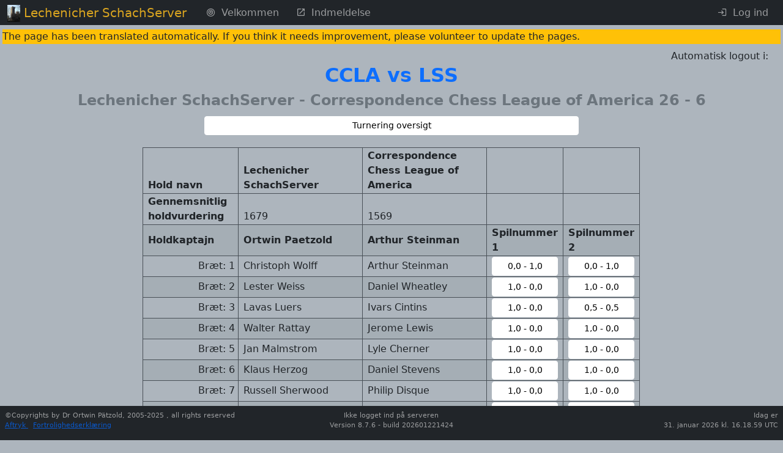

--- FILE ---
content_type: text/html; charset=UTF-8
request_url: https://chess-server.net/da/team/match/tourtable/competition/2
body_size: 8365
content:
<!DOCTYPE html>
<html lang="da" data-bs-theme="standard">


    <head>
                    <meta http-equiv="Content-Type" content="text/html; charset=utf-8" />
            <meta name="description" content="Lechenicher SchachServer Chess server">
                        <meta name="viewport" content="width=device-width, initial-scale=1.0">
                <meta name="google-site-verification" content="VU-_BEQaJIF3znxVsNAYNoXbc4nTAfZOY-0CH7Z6vTM" />
                        <title>        Lechenicher SchachServer - Holdkamp
    
</title>

        
            <link rel="stylesheet" href="/assets/styles/app-ZWtCqMM.css">
                                            
        
            <link rel="shortcut icon" href="/favicon.ico" />
    <link rel="apple-touch-icon" href="/apple-touch-icon.png">
                                
<link rel="stylesheet" href="/assets/styles/app-ZWtCqMM.css">
<link rel="stylesheet" href="/assets/vendor/@mdi/font/css/materialdesignicons-43jqcg4.css">
<link rel="stylesheet" href="/assets/vendor/flatpickr/dist/flatpickr.min-9WGATzr.css">
<link rel="stylesheet" href="/assets/vendor/bootstrap5-toggle/css/bootstrap5-toggle.min-olO6G4M.css">
<link rel="stylesheet" href="/assets/vendor/quill/dist/quill.snow-DYvVjm1.css">
<link rel="stylesheet" href="/assets/css/quill/dist/op_quill.snow-fWaTVLe.css">
<link rel="stylesheet" href="/assets/@symfony/ux-dropzone/style.min-rEPoTVe.css">
<link rel="stylesheet" href="/assets/vendor/quill2-emoji/dist/style-4u45qe4.css">
<script type="importmap" data-turbo-track="reload">
{
    "imports": {
        "app": "/assets/app-OKXME_s.js",
        "/assets/stimulus_bootstrap.js": "/assets/stimulus_bootstrap-HyjiHF_.js",
        "/assets/styles/app.css": "data:application/javascript,",
        "@mdi/font/css/materialdesignicons.css": "data:application/javascript,",
        "flatpickr/dist/flatpickr.min.css": "data:application/javascript,",
        "bootstrap5-toggle/css/bootstrap5-toggle.min.css": "data:application/javascript,",
        "bootstrap": "/assets/vendor/bootstrap/bootstrap.index-HgGqGv8.js",
        "/assets/stimulus-bootstrap.js": "/assets/stimulus-bootstrap-NQcLosT.js",
        "@popperjs/core": "/assets/vendor/@popperjs/core/core.index-QBO6pjP.js",
        "@symfony/stimulus-bundle": "/assets/@symfony/stimulus-bundle/loader-V1GtHuK.js",
        "myautocomplete": "/assets/@op/stimulus/myautocomplete-wP3TSIH.js",
        "pwvisibility": "/assets/@op/stimulus/pwvisibility-DJh6Ww8.js",
        "autogrow": "/assets/@op/stimulus/autogrow-XvnUitm.js",
        "stimulusmodal": "/assets/@op/stimulus/stimulusmodal-k_AI7vY.js",
        "copytoclip": "/assets/@op/stimulus/copytoclip-NomzmBx.js",
        "readmore": "/assets/@op/stimulus/readmore-BMdNRgs.js",
        "myflatpickr": "/assets/@op/stimulus/myflatpickr-eVu9-gI.js",
        "bstoggle": "/assets/@op/stimulus/bstoggle-vbkO4CH.js",
        "@chess/statistic/screensize": "/assets/@chess/statistic/screensize-SSwiZyP.js",
        "tippOfTheDay": "/assets/@op/stimulus/tippOfTheDay-OHW0wax.js",
        "selectallmessages": "/assets/@chess/kommunikation/selectallmessages-BTI7A2C.js",
        "timezone": "/assets/@op/stimulus/timezone-q6057Vc.js",
        "remainingTime": "/assets/@chess/common/src/remainingTime-xPysDKe.js",
        "schach": "/assets/@chess/common/src/schach-zOXq4Px.js",
        "@hotwired/stimulus": "/assets/vendor/@hotwired/stimulus/stimulus.index-S4zNcea.js",
        "/assets/@symfony/stimulus-bundle/controllers.js": "/assets/@symfony/stimulus-bundle/controllers-4YzuhTq.js",
        "stimulus-autocomplete": "/assets/vendor/stimulus-autocomplete/stimulus-autocomplete.index-wmMQVW_.js",
        "stimulus-password-visibility": "/assets/vendor/stimulus-password-visibility/stimulus-password-visibility.index-0Ksx_Fy.js",
        "regenerator-runtime": "/assets/vendor/regenerator-runtime/regenerator-runtime.index-nIjND2m.js",
        "stimulus-clipboard": "/assets/vendor/stimulus-clipboard/stimulus-clipboard.index-U5BGB2Z.js",
        "stimulus-flatpickr": "/assets/vendor/stimulus-flatpickr/stimulus-flatpickr.index-Bcryirp.js",
        "flatpickr/dist/l10n/de": "/assets/vendor/flatpickr/dist/l10n/de-p2u7DEP.js",
        "flatpickr/dist/l10n/fr": "/assets/vendor/flatpickr/dist/l10n/fr-VQV7stv.js",
        "flatpickr/dist/l10n/hu": "/assets/vendor/flatpickr/dist/l10n/hu-TKoihfK.js",
        "flatpickr/dist/l10n/pl": "/assets/vendor/flatpickr/dist/l10n/pl-fow5YuZ.js",
        "flatpickr/dist/l10n/ru": "/assets/vendor/flatpickr/dist/l10n/ru-YSRCSBq.js",
        "flatpickr/dist/l10n/nl": "/assets/vendor/flatpickr/dist/l10n/nl-_sz0qUy.js",
        "flatpickr/dist/l10n/pt": "/assets/vendor/flatpickr/dist/l10n/pt-QdEQIQT.js",
        "flatpickr/dist/l10n/it": "/assets/vendor/flatpickr/dist/l10n/it-cz8dB8H.js",
        "flatpickr/dist/l10n/es": "/assets/vendor/flatpickr/dist/l10n/es-tvBbLsU.js",
        "flatpickr/dist/l10n/cs": "/assets/vendor/flatpickr/dist/l10n/cs-ilSCFt6.js",
        "flatpickr/dist/l10n/bg": "/assets/vendor/flatpickr/dist/l10n/bg-1zT5307.js",
        "flatpickr/dist/l10n/hr": "/assets/vendor/flatpickr/dist/l10n/hr-HJYKCyb.js",
        "flatpickr/dist/l10n/fi": "/assets/vendor/flatpickr/dist/l10n/fi-ReAMeBN.js",
        "flatpickr/dist/l10n/da": "/assets/vendor/flatpickr/dist/l10n/da-ssVCV4h.js",
        "flatpickr/dist/l10n/sr": "/assets/vendor/flatpickr/dist/l10n/sr-k_0IhY2.js",
        "flatpickr/dist/l10n/tr": "/assets/vendor/flatpickr/dist/l10n/tr-RRocmD_.js",
        "flatpickr/dist/l10n/sk": "/assets/vendor/flatpickr/dist/l10n/sk-3agtWbj.js",
        "flatpickr/dist/l10n/sv": "/assets/vendor/flatpickr/dist/l10n/sv-Z_fJzQB.js",
        "flatpickr/dist/l10n/ro": "/assets/vendor/flatpickr/dist/l10n/ro-7CstNGM.js",
        "flatpickr/dist/l10n/no": "/assets/vendor/flatpickr/dist/l10n/no-bCE6H7r.js",
        "flatpickr/dist/l10n/et": "/assets/vendor/flatpickr/dist/l10n/et-HhDH4CZ.js",
        "flatpickr/dist/l10n/lt": "/assets/vendor/flatpickr/dist/l10n/lt-fM2AwTx.js",
        "flatpickr/dist/l10n/lv": "/assets/vendor/flatpickr/dist/l10n/lv-cPiZl3g.js",
        "flatpickr/dist/l10n/sl": "/assets/vendor/flatpickr/dist/l10n/sl-ea02Ogw.js",
        "flatpickr/dist/l10n/ja": "/assets/vendor/flatpickr/dist/l10n/ja-SFQsGKt.js",
        "flatpickr/dist/l10n/gr": "/assets/vendor/flatpickr/dist/l10n/gr-tPTqRr6.js",
        "flatpickr/dist/l10n/zh": "/assets/vendor/flatpickr/dist/l10n/zh-sBU1RtQ.js",
        "flatpickr/dist/l10n/hi": "/assets/vendor/flatpickr/dist/l10n/hi-yNWevMQ.js",
        "flatpickr/dist/l10n/th": "/assets/vendor/flatpickr/dist/l10n/th-mbtIUZe.js",
        "flatpickr/dist/l10n/uk": "/assets/vendor/flatpickr/dist/l10n/uk-cBPOPC-.js",
        "flatpickr/dist/l10n/id": "/assets/vendor/flatpickr/dist/l10n/id-VakkTDa.js",
        "flatpickr/dist/l10n/ar": "/assets/vendor/flatpickr/dist/l10n/ar-aISbK6-.js",
        "flatpickr/dist/l10n/fa": "/assets/vendor/flatpickr/dist/l10n/fa-vfyT4lA.js",
        "flatpickr/dist/l10n/he": "/assets/vendor/flatpickr/dist/l10n/he-W2fMvbe.js",
        "flatpickr/dist/l10n/default": "/assets/vendor/flatpickr/dist/l10n/default-4FOyCdJ.js",
        "bootstrap5-toggle/js/bootstrap5-toggle.ecmas": "/assets/vendor/bootstrap5-toggle/js/bootstrap5-toggle.ecmas-8j_OrJF.js",
        "/assets/@chess/common/js/newchess/chessboard/Definitions.js": "/assets/@chess/common/js/newchess/chessboard/Definitions-4eOshds.js",
        "/assets/@chess/common/js/newchess/chessgame/ChessGame.js": "/assets/@chess/common/js/newchess/chessgame/ChessGame-Ndhhjjx.js",
        "/assets/@chess/common/js/newchess/chessboard/Board.js": "/assets/@chess/common/js/newchess/chessboard/Board-WKeRy2a.js",
        "/assets/@chess/common/js/newchess/chessboard/FenHandling.js": "/assets/@chess/common/js/newchess/chessboard/FenHandling-bcJOMMh.js",
        "/assets/@chess/common/js/newchess/chessboard/DOMHandling.js": "/assets/@chess/common/js/newchess/chessboard/DOMHandling-7JYS8tL.js",
        "/assets/@chess/common/js/newchess/chessboard/MoveGenerator.js": "/assets/@chess/common/js/newchess/chessboard/MoveGenerator-pWl4hgr.js",
        "/assets/@chess/common/js/newchess/chessboard/ScreenActions.js": "/assets/@chess/common/js/newchess/chessboard/ScreenActions-4mva48t.js",
        "/assets/@chess/common/js/newchess/chessboard/Helpers.js": "/assets/@chess/common/js/newchess/chessboard/Helpers-EqzZlWL.js",
        "/assets/@chess/common/js/newchess/actions/Replay.js": "/assets/@chess/common/js/newchess/actions/Replay-nUs873P.js",
        "/assets/@chess/common/js/newchess/actions/gameHandling.js": "/assets/@chess/common/js/newchess/actions/gameHandling-HXamMHR.js",
        "/assets/@ehyiah/ux-quill/controller.js": "/assets/@ehyiah/ux-quill/controller-RBCKTd2.js",
        "quill/dist/quill.snow.css": "data:application/javascript,",
        "quill/dist/quill.bubble.css": "data:application/javascript,",
        "/assets/@symfony/ux-chartjs/controller.js": "/assets/@symfony/ux-chartjs/controller-K2Mf6fa.js",
        "/assets/@symfony/ux-dropzone/controller.js": "/assets/@symfony/ux-dropzone/controller-RhD696j.js",
        "/assets/@symfony/ux-dropzone/style.min.css": "data:application/javascript,",
        "/assets/@symfony/ux-turbo/turbo_controller.js": "/assets/@symfony/ux-turbo/turbo_controller-8wQNi2p.js",
        "/assets/controllers/hello_controller.js": "/assets/controllers/hello_controller-VYgvytJ.js",
        "flatpickr": "/assets/vendor/flatpickr/flatpickr.index-fUDFZd4.js",
        "/assets/@chess/common/js/newchess/chessboard/EventHandler.js": "/assets/@chess/common/js/newchess/chessboard/EventHandler-abwO6fI.js",
        "quill": "/assets/vendor/quill/quill.index-QQtvyJU.js",
        "/assets/@ehyiah/ux-quill/modules.js": "/assets/@ehyiah/ux-quill/modules-XLPJLbH.js",
        "/assets/@ehyiah/ux-quill/ui/toolbarCustomizer.js": "/assets/@ehyiah/ux-quill/ui/toolbarCustomizer-mxCfXia.js",
        "/assets/@ehyiah/ux-quill/upload-utils.js": "/assets/@ehyiah/ux-quill/upload-utils-0cwCUDJ.js",
        "/assets/@ehyiah/ux-quill/register-modules.js": "/assets/@ehyiah/ux-quill/register-modules-38kiF-E.js",
        "chart.js": "/assets/vendor/chart.js/chart.js.index-QJT6Y55.js",
        "@hotwired/turbo": "/assets/vendor/@hotwired/turbo/turbo.index-Zjv36gM.js",
        "parchment": "/assets/vendor/parchment/parchment.index-bcOBtoW.js",
        "quill-delta": "/assets/vendor/quill-delta/quill-delta.index-QMYXhEQ.js",
        "axios": "/assets/vendor/axios/axios.index-HAsGt_D.js",
        "/assets/@ehyiah/ux-quill/imageUploader.js": "/assets/@ehyiah/ux-quill/imageUploader-0dT1GgW.js",
        "quill2-emoji": "/assets/vendor/quill2-emoji/quill2-emoji.index-PJEQWOe.js",
        "quill2-emoji/dist/style.css": "data:application/javascript,",
        "quill-resize-image": "/assets/vendor/quill-resize-image/quill-resize-image.index-11hgWQf.js",
        "/assets/@ehyiah/ux-quill/modules/smartLinks.js": "/assets/@ehyiah/ux-quill/modules/smartLinks-asAvGiJ.js",
        "/assets/@ehyiah/ux-quill/modules/counterModule.js": "/assets/@ehyiah/ux-quill/modules/counterModule-Z5aQ_Nz.js",
        "fast-diff": "/assets/vendor/fast-diff/fast-diff.index-Tx4nipO.js",
        "lodash.clonedeep": "/assets/vendor/lodash.clonedeep/lodash.clonedeep.index-gK3ZDUn.js",
        "lodash.isequal": "/assets/vendor/lodash.isequal/lodash.isequal.index-iErKTzk.js",
        "/assets/@ehyiah/ux-quill/blots/image.js": "/assets/@ehyiah/ux-quill/blots/image-Ri6aFzs.js",
        "/assets/controllers/csrf_protection_controller.js": "/assets/controllers/csrf_protection_controller-6ynUAeX.js",
        "bootstrap/dist/css/bootstrap.min.css": "data:application/javascript,document.head.appendChild(Object.assign(document.createElement('link'),{rel:'stylesheet',href:'/assets/vendor/bootstrap/dist/css/bootstrap.min-z0zQt-h.css'}))",
        "stimulus": "/assets/vendor/stimulus/stimulus.index-N9ZOGy_.js",
        "@stimulus/core": "/assets/vendor/@stimulus/core/core.index-zKDlaXx.js",
        "@stimulus/mutation-observers": "/assets/vendor/@stimulus/mutation-observers/mutation-observers.index-Yx0bp-s.js",
        "@stimulus/multimap": "/assets/vendor/@stimulus/multimap/multimap.index-dUhD0Bd.js",
        "bootstrap5-toggle": "/assets/vendor/bootstrap5-toggle/bootstrap5-toggle.index-ssnZkB8.js",
        "@kurkle/color": "/assets/vendor/@kurkle/color/color.index-F0e7kqu.js",
        "jquery": "/assets/vendor/jquery/jquery.index-F_FRkG8.js",
        "@fontsource-variable/montserrat/index.min.css": "data:application/javascript,document.head.appendChild(Object.assign(document.createElement('link'),{rel:'stylesheet',href:'/assets/vendor/@fontsource-variable/montserrat/index.min-RqrU3cz.css'}))",
        "@fontsource-variable/antonio/index.min.css": "data:application/javascript,document.head.appendChild(Object.assign(document.createElement('link'),{rel:'stylesheet',href:'/assets/vendor/@fontsource-variable/antonio/index.min-SCl3Fdy.css'}))",
        "@fontsource-variable/caveat/index.min.css": "data:application/javascript,document.head.appendChild(Object.assign(document.createElement('link'),{rel:'stylesheet',href:'/assets/vendor/@fontsource-variable/caveat/index.min-5UsN-4G.css'}))",
        "lodash-es": "/assets/vendor/lodash-es/lodash-es.index-BAEpLOo.js",
        "eventemitter3": "/assets/vendor/eventemitter3/eventemitter3.index-aZ8G0VH.js"
    }
}
</script><script data-turbo-track="reload">
if (!HTMLScriptElement.supports || !HTMLScriptElement.supports('importmap')) (function () {
    const script = document.createElement('script');
    script.src = 'https://ga.jspm.io/npm:es-module-shims@1.10.0/dist/es-module-shims.js';
    script.setAttribute('crossorigin', 'anonymous');
    script.setAttribute('integrity', 'sha384-ie1x72Xck445i0j4SlNJ5W5iGeL3Dpa0zD48MZopgWsjNB/lt60SuG1iduZGNnJn');
    script.setAttribute('data-turbo-track', 'reload');
    document.head.appendChild(script);
})();
</script>
<link rel="modulepreload" href="/assets/app-OKXME_s.js">
<link rel="modulepreload" href="/assets/stimulus_bootstrap-HyjiHF_.js">
<link rel="modulepreload" href="/assets/vendor/bootstrap/bootstrap.index-HgGqGv8.js">
<link rel="modulepreload" href="/assets/stimulus-bootstrap-NQcLosT.js">
<link rel="modulepreload" href="/assets/vendor/@popperjs/core/core.index-QBO6pjP.js">
<link rel="modulepreload" href="/assets/@symfony/stimulus-bundle/loader-V1GtHuK.js">
<link rel="modulepreload" href="/assets/@op/stimulus/myautocomplete-wP3TSIH.js">
<link rel="modulepreload" href="/assets/@op/stimulus/pwvisibility-DJh6Ww8.js">
<link rel="modulepreload" href="/assets/@op/stimulus/autogrow-XvnUitm.js">
<link rel="modulepreload" href="/assets/@op/stimulus/stimulusmodal-k_AI7vY.js">
<link rel="modulepreload" href="/assets/@op/stimulus/copytoclip-NomzmBx.js">
<link rel="modulepreload" href="/assets/@op/stimulus/readmore-BMdNRgs.js">
<link rel="modulepreload" href="/assets/@op/stimulus/myflatpickr-eVu9-gI.js">
<link rel="modulepreload" href="/assets/@op/stimulus/bstoggle-vbkO4CH.js">
<link rel="modulepreload" href="/assets/@chess/statistic/screensize-SSwiZyP.js">
<link rel="modulepreload" href="/assets/@op/stimulus/tippOfTheDay-OHW0wax.js">
<link rel="modulepreload" href="/assets/@chess/kommunikation/selectallmessages-BTI7A2C.js">
<link rel="modulepreload" href="/assets/@op/stimulus/timezone-q6057Vc.js">
<link rel="modulepreload" href="/assets/@chess/common/src/remainingTime-xPysDKe.js">
<link rel="modulepreload" href="/assets/@chess/common/src/schach-zOXq4Px.js">
<link rel="modulepreload" href="/assets/vendor/@hotwired/stimulus/stimulus.index-S4zNcea.js">
<link rel="modulepreload" href="/assets/@symfony/stimulus-bundle/controllers-4YzuhTq.js">
<link rel="modulepreload" href="/assets/vendor/stimulus-autocomplete/stimulus-autocomplete.index-wmMQVW_.js">
<link rel="modulepreload" href="/assets/vendor/stimulus-password-visibility/stimulus-password-visibility.index-0Ksx_Fy.js">
<link rel="modulepreload" href="/assets/vendor/regenerator-runtime/regenerator-runtime.index-nIjND2m.js">
<link rel="modulepreload" href="/assets/vendor/stimulus-clipboard/stimulus-clipboard.index-U5BGB2Z.js">
<link rel="modulepreload" href="/assets/vendor/stimulus-flatpickr/stimulus-flatpickr.index-Bcryirp.js">
<link rel="modulepreload" href="/assets/vendor/flatpickr/dist/l10n/de-p2u7DEP.js">
<link rel="modulepreload" href="/assets/vendor/flatpickr/dist/l10n/fr-VQV7stv.js">
<link rel="modulepreload" href="/assets/vendor/flatpickr/dist/l10n/hu-TKoihfK.js">
<link rel="modulepreload" href="/assets/vendor/flatpickr/dist/l10n/pl-fow5YuZ.js">
<link rel="modulepreload" href="/assets/vendor/flatpickr/dist/l10n/ru-YSRCSBq.js">
<link rel="modulepreload" href="/assets/vendor/flatpickr/dist/l10n/nl-_sz0qUy.js">
<link rel="modulepreload" href="/assets/vendor/flatpickr/dist/l10n/pt-QdEQIQT.js">
<link rel="modulepreload" href="/assets/vendor/flatpickr/dist/l10n/it-cz8dB8H.js">
<link rel="modulepreload" href="/assets/vendor/flatpickr/dist/l10n/es-tvBbLsU.js">
<link rel="modulepreload" href="/assets/vendor/flatpickr/dist/l10n/cs-ilSCFt6.js">
<link rel="modulepreload" href="/assets/vendor/flatpickr/dist/l10n/bg-1zT5307.js">
<link rel="modulepreload" href="/assets/vendor/flatpickr/dist/l10n/hr-HJYKCyb.js">
<link rel="modulepreload" href="/assets/vendor/flatpickr/dist/l10n/fi-ReAMeBN.js">
<link rel="modulepreload" href="/assets/vendor/flatpickr/dist/l10n/da-ssVCV4h.js">
<link rel="modulepreload" href="/assets/vendor/flatpickr/dist/l10n/sr-k_0IhY2.js">
<link rel="modulepreload" href="/assets/vendor/flatpickr/dist/l10n/tr-RRocmD_.js">
<link rel="modulepreload" href="/assets/vendor/flatpickr/dist/l10n/sk-3agtWbj.js">
<link rel="modulepreload" href="/assets/vendor/flatpickr/dist/l10n/sv-Z_fJzQB.js">
<link rel="modulepreload" href="/assets/vendor/flatpickr/dist/l10n/ro-7CstNGM.js">
<link rel="modulepreload" href="/assets/vendor/flatpickr/dist/l10n/no-bCE6H7r.js">
<link rel="modulepreload" href="/assets/vendor/flatpickr/dist/l10n/et-HhDH4CZ.js">
<link rel="modulepreload" href="/assets/vendor/flatpickr/dist/l10n/lt-fM2AwTx.js">
<link rel="modulepreload" href="/assets/vendor/flatpickr/dist/l10n/lv-cPiZl3g.js">
<link rel="modulepreload" href="/assets/vendor/flatpickr/dist/l10n/sl-ea02Ogw.js">
<link rel="modulepreload" href="/assets/vendor/flatpickr/dist/l10n/ja-SFQsGKt.js">
<link rel="modulepreload" href="/assets/vendor/flatpickr/dist/l10n/gr-tPTqRr6.js">
<link rel="modulepreload" href="/assets/vendor/flatpickr/dist/l10n/zh-sBU1RtQ.js">
<link rel="modulepreload" href="/assets/vendor/flatpickr/dist/l10n/hi-yNWevMQ.js">
<link rel="modulepreload" href="/assets/vendor/flatpickr/dist/l10n/th-mbtIUZe.js">
<link rel="modulepreload" href="/assets/vendor/flatpickr/dist/l10n/uk-cBPOPC-.js">
<link rel="modulepreload" href="/assets/vendor/flatpickr/dist/l10n/id-VakkTDa.js">
<link rel="modulepreload" href="/assets/vendor/flatpickr/dist/l10n/ar-aISbK6-.js">
<link rel="modulepreload" href="/assets/vendor/flatpickr/dist/l10n/fa-vfyT4lA.js">
<link rel="modulepreload" href="/assets/vendor/flatpickr/dist/l10n/he-W2fMvbe.js">
<link rel="modulepreload" href="/assets/vendor/flatpickr/dist/l10n/default-4FOyCdJ.js">
<link rel="modulepreload" href="/assets/vendor/bootstrap5-toggle/js/bootstrap5-toggle.ecmas-8j_OrJF.js">
<link rel="modulepreload" href="/assets/@chess/common/js/newchess/chessboard/Definitions-4eOshds.js">
<link rel="modulepreload" href="/assets/@chess/common/js/newchess/chessgame/ChessGame-Ndhhjjx.js">
<link rel="modulepreload" href="/assets/@chess/common/js/newchess/chessboard/Board-WKeRy2a.js">
<link rel="modulepreload" href="/assets/@chess/common/js/newchess/chessboard/FenHandling-bcJOMMh.js">
<link rel="modulepreload" href="/assets/@chess/common/js/newchess/chessboard/DOMHandling-7JYS8tL.js">
<link rel="modulepreload" href="/assets/@chess/common/js/newchess/chessboard/MoveGenerator-pWl4hgr.js">
<link rel="modulepreload" href="/assets/@chess/common/js/newchess/chessboard/ScreenActions-4mva48t.js">
<link rel="modulepreload" href="/assets/@chess/common/js/newchess/chessboard/Helpers-EqzZlWL.js">
<link rel="modulepreload" href="/assets/@chess/common/js/newchess/actions/Replay-nUs873P.js">
<link rel="modulepreload" href="/assets/@chess/common/js/newchess/actions/gameHandling-HXamMHR.js">
<link rel="modulepreload" href="/assets/@ehyiah/ux-quill/controller-RBCKTd2.js">
<link rel="modulepreload" href="/assets/@symfony/ux-chartjs/controller-K2Mf6fa.js">
<link rel="modulepreload" href="/assets/@symfony/ux-dropzone/controller-RhD696j.js">
<link rel="modulepreload" href="/assets/@symfony/ux-turbo/turbo_controller-8wQNi2p.js">
<link rel="modulepreload" href="/assets/controllers/hello_controller-VYgvytJ.js">
<link rel="modulepreload" href="/assets/vendor/flatpickr/flatpickr.index-fUDFZd4.js">
<link rel="modulepreload" href="/assets/@chess/common/js/newchess/chessboard/EventHandler-abwO6fI.js">
<link rel="modulepreload" href="/assets/vendor/quill/quill.index-QQtvyJU.js">
<link rel="modulepreload" href="/assets/@ehyiah/ux-quill/modules-XLPJLbH.js">
<link rel="modulepreload" href="/assets/@ehyiah/ux-quill/ui/toolbarCustomizer-mxCfXia.js">
<link rel="modulepreload" href="/assets/@ehyiah/ux-quill/upload-utils-0cwCUDJ.js">
<link rel="modulepreload" href="/assets/@ehyiah/ux-quill/register-modules-38kiF-E.js">
<link rel="modulepreload" href="/assets/vendor/chart.js/chart.js.index-QJT6Y55.js">
<link rel="modulepreload" href="/assets/vendor/@hotwired/turbo/turbo.index-Zjv36gM.js">
<link rel="modulepreload" href="/assets/vendor/parchment/parchment.index-bcOBtoW.js">
<link rel="modulepreload" href="/assets/vendor/quill-delta/quill-delta.index-QMYXhEQ.js">
<link rel="modulepreload" href="/assets/vendor/axios/axios.index-HAsGt_D.js">
<link rel="modulepreload" href="/assets/@ehyiah/ux-quill/imageUploader-0dT1GgW.js">
<link rel="modulepreload" href="/assets/vendor/quill2-emoji/quill2-emoji.index-PJEQWOe.js">
<link rel="modulepreload" href="/assets/vendor/quill-resize-image/quill-resize-image.index-11hgWQf.js">
<link rel="modulepreload" href="/assets/@ehyiah/ux-quill/modules/smartLinks-asAvGiJ.js">
<link rel="modulepreload" href="/assets/@ehyiah/ux-quill/modules/counterModule-Z5aQ_Nz.js">
<link rel="modulepreload" href="/assets/vendor/fast-diff/fast-diff.index-Tx4nipO.js">
<link rel="modulepreload" href="/assets/vendor/lodash.clonedeep/lodash.clonedeep.index-gK3ZDUn.js">
<link rel="modulepreload" href="/assets/vendor/lodash.isequal/lodash.isequal.index-iErKTzk.js">
<link rel="modulepreload" href="/assets/@ehyiah/ux-quill/blots/image-Ri6aFzs.js">
<script type="module" data-turbo-track="reload">import 'app';</script>
        
                        <div class="row"
                 data-controller="timezone"
                    data-timezone-pathurl-value = "/da/update-session"
            ></div>
                
    </head>

            <body data-spy="scroll" class="pt-0  pb-5"
           data-turbo="false"    >

    <header class="pt-5">
                <nav class="navbar navbar-expand-lg fixed-top py-0" data-bs-theme="standard">
        <div class="container-fluid">
                <a class="navbar-brand" style="" >
        <img class="img navbar-brand-image d-inline-block align-top " src="/assets/images/castle-p_8dHuw.jpg" alt="Castle Lechenich">
                    <span class="" style="font-size:100%;color: goldenrod">Lechenicher SchachServer</span>
            </a>
                            <button class="navbar-toggler" type="button" data-bs-toggle="collapse" data-bs-target="#mainmenu"
        aria-controls="navbarTogglerDemo01" aria-expanded="false" aria-label="Toggle navigation">
    <span class="navbar-toggler-icon"></span>
</button>

                <div class="collapse navbar-collapse" id="mainmenu">
                                                                            <ul class="navbar-nav">
                <li class="nav-item" >
<a href="/da/" class="nav-link  mx-1   "
    data-target="#"
>
    <span>                <i
                                        class="mdi mdi-bullseye px-0 my-0 mx-1"
                                        style="font-size:100%"
                                ></i>
                    
</span>
        <span>Velkommen</span>
    
</a>
</li>
                            <li class="nav-item" >
<a href="/da/external/registration" class="nav-link  mx-1   "
    data-target="#"
>
    <span>                <i
                                        class="mdi mdi-open-in-new px-0 my-0 mx-1"
                                        style="font-size:100%"
                                ></i>
                    
</span>
        <span>Indmeldelse</span>
    
</a>
</li>
                                        </ul>
                                            
                                            <ul class="navbar-nav ms-auto">
                                                                                                                                            
                                                                                                                            <li class="nav-item" >
<a href="/da/external/login" class="nav-link  mx-1   "
    data-target="#"
>
    <span>                <i
                                        class="mdi mdi-login px-0 my-0 mx-1"
                                        style="font-size:100%"
                                ></i>
                    
</span>
        <span>Log ind</span>
    
</a>
</li>
                                                                                    </ul>
                                    </div>
                    </div>
    </nav>
        </header>
    <div class="container-fluid px-3 justify-content-center">
            <div class="row mt-n2 mb-2">
    <div class="col-12 bg-warning">
        <div class="row justify-content-start">
            The page has been translated automatically. If you think it needs improvement, please volunteer to update the pages.
        </div>
    </div>
</div>
                    <div class="row justify-content-end pt-0 pr-2">
                                                                    <div class="col-3 text-end"
                        data-controller="remainingtime"
                     data-remainingtime-starttime-value=60
                >Automatisk logout i: <span id="rest_timer"></span>
                </div>
            </div>

                                                    <div class="row justify-content-center px-3 my-0 pb-0">
        <h2 class="d-none d-sm-block">
        CCLA vs LSS 
    </h2>
    <h3 class="d-block d-sm-none" style="font-size:120%;">
        CCLA vs LSS 
    </h3>
            </div>


            <div class="row py-0 px-3">
            </div>
                                        <div class="row d-flex justify-content-center">
                <h4>Lechenicher SchachServer - Correspondence Chess League of America 26 - 6</h4>
            </div>
            
    
            

                        
            <div class="row justify-content-center">
            <div class="py-1 col-6">
                    

    <a href="/da/tour/tourtable?tcl=41&amp;tourID=21596" role="button"
           type="button"                class="btn btn-light btn-sm  btn-block 
    py-1
    mb-0


             py-1          mb-0     "

    style = ""

>
            

                    <span>Turnering oversigt</span>
            </a>


            </div>
        </div>
                    


        
        <div class="row justify-content-center px-2">
            <div class="col-8">
                <table class="cstable">
                    <tr></tr>
                </table>
                <table class="cstable">
                    <thead class="cstable-head">
                    <tr>
                        <th>Hold navn</th>
                        <th class="w-25">
                            Lechenicher SchachServer
                                                    </th>
                        <th class="w-25">
                            Correspondence Chess League of America
                                                    </th>
                        <th></th>
                                                    <th></th>
                                            </tr>
                    <tr>
                        <th>Gennemsnitlig holdvurdering</th>
                        <td>                                1679
                                                    </td>
                        <td>                                1569
                                                    </td>
                        <td></td>
                                                    <td></td>
                                            </tr>
                    </thead>
                    <tr>
                        <th>Holdkaptajn</th>
                        <th>Ortwin Paetzold</th>
                        <th>Arthur Steinman</th>
                        <th>Spilnummer  1 </th>
                                                    <th>Spilnummer  2 </th>
                                            </tr>
                                            <tr>
                            <td style="text-align:right;padding-right:5px">Bræt: 1</td>
                            <td>Christoph Wolff</td>
                            <td>Arthur Steinman</td>
                            <td>
                                                                                                                                                                                                                                                                                                                    

    <button
                            
        
        type="button"                 class="btn btn-light btn-sm  btn-block 
    py-1
    mb-0


             py-1          mb-0     "

    style = ""


        
                role ="button"
>
            

                    <span>0,0 - 1,0</span>
            </button>

                                                            </td>
                                                            <td>
                                                                                                                                                                                                                                                                                                                                                        

    <button
                            
        
        type="button"                 class="btn btn-light btn-sm  btn-block 
    py-1
    mb-0


             py-1          mb-0     "

    style = ""


        
                role ="button"
>
            

                    <span>0,0 - 1,0</span>
            </button>

                                                                    </td>
                                                    </tr>
                                            <tr>
                            <td style="text-align:right;padding-right:5px">Bræt: 2</td>
                            <td>Lester Weiss</td>
                            <td>Daniel Wheatley</td>
                            <td>
                                                                                                                                                                                                                                                                                                                    

    <button
                            
        
        type="button"                 class="btn btn-light btn-sm  btn-block 
    py-1
    mb-0


             py-1          mb-0     "

    style = ""


        
                role ="button"
>
            

                    <span>1,0 - 0,0</span>
            </button>

                                                            </td>
                                                            <td>
                                                                                                                                                                                                                                                                                                                                                        

    <button
                            
        
        type="button"                 class="btn btn-light btn-sm  btn-block 
    py-1
    mb-0


             py-1          mb-0     "

    style = ""


        
                role ="button"
>
            

                    <span>1,0 - 0,0</span>
            </button>

                                                                    </td>
                                                    </tr>
                                            <tr>
                            <td style="text-align:right;padding-right:5px">Bræt: 3</td>
                            <td>Lavas Luers</td>
                            <td>Ivars Cintins</td>
                            <td>
                                                                                                                                                                                                                                                                                                                    

    <button
                            
        
        type="button"                 class="btn btn-light btn-sm  btn-block 
    py-1
    mb-0


             py-1          mb-0     "

    style = ""


        
                role ="button"
>
            

                    <span>1,0 - 0,0</span>
            </button>

                                                            </td>
                                                            <td>
                                                                                                                                                                                                                                                                                                                                                        

    <button
                            
        
        type="button"                 class="btn btn-light btn-sm  btn-block 
    py-1
    mb-0


             py-1          mb-0     "

    style = ""


        
                role ="button"
>
            

                    <span>0,5 - 0,5</span>
            </button>

                                                                    </td>
                                                    </tr>
                                            <tr>
                            <td style="text-align:right;padding-right:5px">Bræt: 4</td>
                            <td>Walter Rattay</td>
                            <td>Jerome Lewis</td>
                            <td>
                                                                                                                                                                                                                                                                                                                    

    <button
                            
        
        type="button"                 class="btn btn-light btn-sm  btn-block 
    py-1
    mb-0


             py-1          mb-0     "

    style = ""


        
                role ="button"
>
            

                    <span>1,0 - 0,0</span>
            </button>

                                                            </td>
                                                            <td>
                                                                                                                                                                                                                                                                                                                                                        

    <button
                            
        
        type="button"                 class="btn btn-light btn-sm  btn-block 
    py-1
    mb-0


             py-1          mb-0     "

    style = ""


        
                role ="button"
>
            

                    <span>1,0 - 0,0</span>
            </button>

                                                                    </td>
                                                    </tr>
                                            <tr>
                            <td style="text-align:right;padding-right:5px">Bræt: 5</td>
                            <td>Jan Malmstrom</td>
                            <td>Lyle Cherner</td>
                            <td>
                                                                                                                                                                                                                                                                                                                    

    <button
                            
        
        type="button"                 class="btn btn-light btn-sm  btn-block 
    py-1
    mb-0


             py-1          mb-0     "

    style = ""


        
                role ="button"
>
            

                    <span>1,0 - 0,0</span>
            </button>

                                                            </td>
                                                            <td>
                                                                                                                                                                                                                                                                                                                                                        

    <button
                            
        
        type="button"                 class="btn btn-light btn-sm  btn-block 
    py-1
    mb-0


             py-1          mb-0     "

    style = ""


        
                role ="button"
>
            

                    <span>1,0 - 0,0</span>
            </button>

                                                                    </td>
                                                    </tr>
                                            <tr>
                            <td style="text-align:right;padding-right:5px">Bræt: 6</td>
                            <td>Klaus Herzog</td>
                            <td>Daniel Stevens</td>
                            <td>
                                                                                                                                                                                                                                                                                                                    

    <button
                            
        
        type="button"                 class="btn btn-light btn-sm  btn-block 
    py-1
    mb-0


             py-1          mb-0     "

    style = ""


        
                role ="button"
>
            

                    <span>1,0 - 0,0</span>
            </button>

                                                            </td>
                                                            <td>
                                                                                                                                                                                                                                                                                                                                                        

    <button
                            
        
        type="button"                 class="btn btn-light btn-sm  btn-block 
    py-1
    mb-0


             py-1          mb-0     "

    style = ""


        
                role ="button"
>
            

                    <span>1,0 - 0,0</span>
            </button>

                                                                    </td>
                                                    </tr>
                                            <tr>
                            <td style="text-align:right;padding-right:5px">Bræt: 7</td>
                            <td>Russell Sherwood</td>
                            <td>Philip Disque</td>
                            <td>
                                                                                                                                                                                                                                                                                                                    

    <button
                            
        
        type="button"                 class="btn btn-light btn-sm  btn-block 
    py-1
    mb-0


             py-1          mb-0     "

    style = ""


        
                role ="button"
>
            

                    <span>1,0 - 0,0</span>
            </button>

                                                            </td>
                                                            <td>
                                                                                                                                                                                                                                                                                                                                                        

    <button
                            
        
        type="button"                 class="btn btn-light btn-sm  btn-block 
    py-1
    mb-0


             py-1          mb-0     "

    style = ""


        
                role ="button"
>
            

                    <span>1,0 - 0,0</span>
            </button>

                                                                    </td>
                                                    </tr>
                                            <tr>
                            <td style="text-align:right;padding-right:5px">Bræt: 8</td>
                            <td>Jon Lavis</td>
                            <td>Ed Mclaughlin</td>
                            <td>
                                                                                                                                                                                                                                                                                                                    

    <button
                            
        
        type="button"                 class="btn btn-light btn-sm  btn-block 
    py-1
    mb-0


             py-1          mb-0     "

    style = ""


        
                role ="button"
>
            

                    <span>1,0 - 0,0</span>
            </button>

                                                            </td>
                                                            <td>
                                                                                                                                                                                                                                                                                                                                                        

    <button
                            
        
        type="button"                 class="btn btn-light btn-sm  btn-block 
    py-1
    mb-0


             py-1          mb-0     "

    style = ""


        
                role ="button"
>
            

                    <span>1,0 - 0,0</span>
            </button>

                                                                    </td>
                                                    </tr>
                                            <tr>
                            <td style="text-align:right;padding-right:5px">Bræt: 9</td>
                            <td>Hans Petersen</td>
                            <td>Bryce Avery</td>
                            <td>
                                                                                                                                                                                                                                                                                                                    

    <button
                            
        
        type="button"                 class="btn btn-light btn-sm  btn-block 
    py-1
    mb-0


             py-1          mb-0     "

    style = ""


        
                role ="button"
>
            

                    <span>1,0 - 0,0</span>
            </button>

                                                            </td>
                                                            <td>
                                                                                                                                                                                                                                                                                                                                                        

    <button
                            
        
        type="button"                 class="btn btn-light btn-sm  btn-block 
    py-1
    mb-0


             py-1          mb-0     "

    style = ""


        
                role ="button"
>
            

                    <span>1,0 - 0,0</span>
            </button>

                                                                    </td>
                                                    </tr>
                                            <tr>
                            <td style="text-align:right;padding-right:5px">Bræt: 10</td>
                            <td>Brian Pott (+)</td>
                            <td>Mark Duncovich</td>
                            <td>
                                                                                                                                                                                                                                                                                                                    

    <button
                            
        
        type="button"                 class="btn btn-light btn-sm  btn-block 
    py-1
    mb-0


             py-1          mb-0     "

    style = ""


        
                role ="button"
>
            

                    <span>1,0 - 0,0</span>
            </button>

                                                            </td>
                                                            <td>
                                                                                                                                                                                                                                                                                                                                                        

    <button
                            
        
        type="button"                 class="btn btn-light btn-sm  btn-block 
    py-1
    mb-0


             py-1          mb-0     "

    style = ""


        
                role ="button"
>
            

                    <span>1,0 - 0,0</span>
            </button>

                                                                    </td>
                                                    </tr>
                                            <tr>
                            <td style="text-align:right;padding-right:5px">Bræt: 11</td>
                            <td>Jan Krabbenbos</td>
                            <td>Harold Bearce (+)</td>
                            <td>
                                                                                                                                                                                                                                                                                                                    

    <button
                            
        
        type="button"                 class="btn btn-light btn-sm  btn-block 
    py-1
    mb-0


             py-1          mb-0     "

    style = ""


        
                role ="button"
>
            

                    <span>1,0 - 0,0</span>
            </button>

                                                            </td>
                                                            <td>
                                                                                                                                                                                                                                                                                                                                                        

    <button
                            
        
        type="button"                 class="btn btn-light btn-sm  btn-block 
    py-1
    mb-0


             py-1          mb-0     "

    style = ""


        
                role ="button"
>
            

                    <span>1,0 - 0,0</span>
            </button>

                                                                    </td>
                                                    </tr>
                                            <tr>
                            <td style="text-align:right;padding-right:5px">Bræt: 12</td>
                            <td>Ray Kappel</td>
                            <td>David Sanchez</td>
                            <td>
                                                                                                                                                                                                                                                                                                                    

    <button
                            
        
        type="button"                 class="btn btn-light btn-sm  btn-block 
    py-1
    mb-0


             py-1          mb-0     "

    style = ""


        
                role ="button"
>
            

                    <span>0,0 - 1,0</span>
            </button>

                                                            </td>
                                                            <td>
                                                                                                                                                                                                                                                                                                                                                        

    <button
                            
        
        type="button"                 class="btn btn-light btn-sm  btn-block 
    py-1
    mb-0


             py-1          mb-0     "

    style = ""


        
                role ="button"
>
            

                    <span>0,0 - 1,0</span>
            </button>

                                                                    </td>
                                                    </tr>
                                            <tr>
                            <td style="text-align:right;padding-right:5px">Bræt: 13</td>
                            <td>Sergio Ferluga</td>
                            <td>Jarrod Harris</td>
                            <td>
                                                                                                                                                                                                                                                                                                                    

    <button
                            
        
        type="button"                 class="btn btn-light btn-sm  btn-block 
    py-1
    mb-0


             py-1          mb-0     "

    style = ""


        
                role ="button"
>
            

                    <span>1,0 - 0,0</span>
            </button>

                                                            </td>
                                                            <td>
                                                                                                                                                                                                                                                                                                                                                        

    <button
                            
        
        type="button"                 class="btn btn-light btn-sm  btn-block 
    py-1
    mb-0


             py-1          mb-0     "

    style = ""


        
                role ="button"
>
            

                    <span>1,0 - 0,0</span>
            </button>

                                                                    </td>
                                                    </tr>
                                            <tr>
                            <td style="text-align:right;padding-right:5px">Bræt: 14</td>
                            <td>Jeff Van Esbroeck</td>
                            <td>John Telker</td>
                            <td>
                                                                                                                                                                                                                                                                                                                    

    <button
                            
        
        type="button"                 class="btn btn-light btn-sm  btn-block 
    py-1
    mb-0


             py-1          mb-0     "

    style = ""


        
                role ="button"
>
            

                    <span>0,0 - 0,0</span>
            </button>

                                                            </td>
                                                            <td>
                                                                                                                                                                                                                                                                                                                                                        

    <button
                            
        
        type="button"                 class="btn btn-light btn-sm  btn-block 
    py-1
    mb-0


             py-1          mb-0     "

    style = ""


        
                role ="button"
>
            

                    <span>0,0 - 0,0</span>
            </button>

                                                                    </td>
                                                    </tr>
                                            <tr>
                            <td style="text-align:right;padding-right:5px">Bræt: 15</td>
                            <td>Markus Reichardt</td>
                            <td>Roger Martindale</td>
                            <td>
                                                                                                                                                                                                                                                                                                                    

    <button
                            
        
        type="button"                 class="btn btn-light btn-sm  btn-block 
    py-1
    mb-0


             py-1          mb-0     "

    style = ""


        
                role ="button"
>
            

                    <span>1,0 - 0,0</span>
            </button>

                                                            </td>
                                                            <td>
                                                                                                                                                                                                                                                                                                                                                        

    <button
                            
        
        type="button"                 class="btn btn-light btn-sm  btn-block 
    py-1
    mb-0


             py-1          mb-0     "

    style = ""


        
                role ="button"
>
            

                    <span>1,0 - 0,0</span>
            </button>

                                                                    </td>
                                                    </tr>
                                            <tr>
                            <td style="text-align:right;padding-right:5px">Bræt: 16</td>
                            <td>Antonio Parente</td>
                            <td>Dennis Kohler (+)</td>
                            <td>
                                                                                                                                                                                                                                                                                                                    

    <button
                            
        
        type="button"                 class="btn btn-light btn-sm  btn-block 
    py-1
    mb-0


             py-1          mb-0     "

    style = ""


        
                role ="button"
>
            

                    <span>0,5 - 0,5</span>
            </button>

                                                            </td>
                                                            <td>
                                                                                                                                                                                                                                                                                                                                                        

    <button
                            
        
        type="button"                 class="btn btn-light btn-sm  btn-block 
    py-1
    mb-0


             py-1          mb-0     "

    style = ""


        
                role ="button"
>
            

                    <span>0,0 - 1,0</span>
            </button>

                                                                    </td>
                                                    </tr>
                                            <tr>
                            <td style="text-align:right;padding-right:5px">Bræt: 17</td>
                            <td>Ludo Roegiers</td>
                            <td>L. Nicolas Ronderos</td>
                            <td>
                                                                                                                                                                                                                                                                                                                    

    <button
                            
        
        type="button"                 class="btn btn-light btn-sm  btn-block 
    py-1
    mb-0


             py-1          mb-0     "

    style = ""


        
                role ="button"
>
            

                    <span>1,0 - 0,0</span>
            </button>

                                                            </td>
                                                            <td>
                                                                                                                                                                                                                                                                                                                                                        

    <button
                            
        
        type="button"                 class="btn btn-light btn-sm  btn-block 
    py-1
    mb-0


             py-1          mb-0     "

    style = ""


        
                role ="button"
>
            

                    <span>1,0 - 0,0</span>
            </button>

                                                                    </td>
                                                    </tr>
                                        <tr class="cstable-head">
                        <td> <b> Turnering sekretær: </b>    </td>
                        <td colspan="4">TS Ortwin Paetzold</td>
                    </tr>
                </table>
            </div>
        </div>
        
    <!-- Modal -->
    <div class="modal fade"     id="tourinfoOverview"
 tabindex="-1"
         role="dialog" aria-labelledby="modalLabel"     data-stimulusmodal-target="modal"
>
        <div class="modal-dialog         modal-lg
    " role="document">
            <div class="modal-content">
                                <div class="modal-header justify-content-center">
                    <h4 class="modal-title" id="myModalLabel">
                        Lechenicher SchachServer <br />
                        <div class="js-modal"></div>
                            CCLA vs LSS/P01: Turneringsinformation
                    </h4>
                </div>
                                <div style="padding-top: -5em" class="modal-body justify-content-center"     data-stimulusmodal-target="modalBody"
>
                              <div class="">
              <table class="cstable-100">
                  <tr>
                      <th class="col-2 col-sm-6">  Turnering sekretær:     </th>
                      <td class="col-10 col-sm-6">TS Ortwin Paetzold
                          

    <a href="/da/message/startMessage?id=1100000" role="button"
           type="button"                class="btn btn-warning btn-md 
    p-0
    m-0


             p-0         mt-0 mb-1 mx-0     "

    style = ""

>
                        <i
                                        class="mdi mdi-email px-0 my-0 mx-1"
                                        style="font-size:100%"
                                        data-bs-toggle="tooltip"
                        data-bs-title="Send besked"
                        data-bs-placement="left"
                                ></i>
                    

        <div class="visually-hidden">Send besked</div>
</a>

                      </td>
                  </tr>
                  <tr>
                      <th class="col-2 col-sm-6">  Betænknings tid regel:  </th><td class="col-10 col-sm-6"> 40  dage/ 10  træk, kumulative</td>
                  </tr>
                  <tr>
                      <th class="col-2 col-sm-6">Ferieregulering:</th><td class="col-10 col-sm-6"> 30  dage per turnerings år</td>
                  </tr>
                  <tr>
                                            <th class="col-2 col-sm-6"> Turneringstype </th>
                          <td class="col-10 col-sm-6">
                          Ingen-motor-begivenhed
                      </td>
                                        </tr>
                  <tr>
                      <th>Påbegyndte/afsluttede spil</th>
                      <td>34/34</td>
                  </tr>
                                                                                          <tr>
                      <th class="col-2 col-sm-6">Turnerings startdato</th><td class="col-10 col-sm-6">10. mar. 2011</td>
                  </tr>
                  <tr>
                      <th class="col-2 col-sm-6">Turnerings slutdato</th><td class="col-10 col-sm-6">19. aug. 2011</td>
                  </tr>
                  <tr>
                      <th class="col-2 col-sm-6">Turnering lukke dato</th><td class="col-10 col-sm-6">19. aug. 2011</td>
                  </tr>
                                                <tr>
            <th class="col-2 col-sm-6">Er gentagne trækninger tilladt?</th>
            <td class="col-10 col-sm-6">Trækningstilbud kan kun gives hver 10 træk.
            </td>
        </tr>
        <tr>
            <th class="col-2 col-sm-6">Afgørelse ved hjælp af bordbaser</th>
            <td class="col-10 col-sm-6">Afgørelsen sker, når der er syv brikker tilbage på brættet.</td>
        </tr>
                                        <tr>
                          <th class="col-2 col-sm-6">Tiebreak-regel:</th>
                           <td class="col-10 col-sm-6">Points, Sonneborn-Berger</td>
                      </tr>
                                    <tr>
                      <th class="col-2 col-sm-6">TS information:</th><td class="col-10 col-sm-6"></td>
                  </tr>
                                                  </table>
              <div class="row">
                  <div class="col-12">Players Gallery (kun spillere med billeder vist)</div>
                  
                                                                                                                                                                                                                                                                                                                                                                                                                                                                                                                                                                                                                                                                                                                                                                                                                                                                                                                <div class="w-15 p-1">
                          <div class=" pt-3 "
     data-toggle="tooltip" data-placement="bottom" title="Jan Malmstrom">

<img src="https://chess-server.net/images/player_picture/players/1100009_20220430230442.jpg"
         class="img-fluid rounded" draggable="false" width="60"
     alt="Jan Malmstrom"
/>
        <span style="font-size:120%"></span>
</div>
    
                      </div>
                                                                                                                                                                                                                                                                                                                                                                                                                                                                                                                                                                                                                                                                                                                                                                                                                                                                                                                                                                                                                                                                                                                                                                                                                                                                                                                                                                                                                                                                                                                                                                                                    <div class="w-15 p-1">
                          <div class=" pt-3 "
     data-toggle="tooltip" data-placement="bottom" title="Jeff Van Esbroeck">

<img src="https://chess-server.net/images/player_picture/players/1100880_20210429190401.jpg"
         class="img-fluid rounded" draggable="false" width="60"
     alt="Jeff Van Esbroeck"
/>
        <span style="font-size:120%"></span>
</div>
    
                      </div>
                                                                                                                                                                                                                                                                                                                                                                                                                                                                                                                                                                                                                                                                                                                                      </div>
          </div>
                </div>
                <div class="modal-footer justify-content-center" style="">
                              <div class="col-10 col-sm-6">
              

    <button
                    data-bs-dismiss="modal"
    
        
        type="button"                 class="btn btn-success btn-sm  btn-block 
    py-1
    mb-0


             py-1          mb-0     "

    style = ""


        
                role ="button"
>
            

                    <span>Luk denne visning!</span>
            </button>

          </div>
                </div>
            </div>
        </div>
    </div>
    


                    </div>
    <div class="mt-5">
            
<footer class="text-center cs-footer mt-5 fixed-bottom ">
            <section class="">
            <div class="row px-2 pb-3 pt-2" style="font-size:70%">
                <div class="col-4 text-start">
                    <div>
                        &copy;Copyrights by Dr Ortwin Pätzold,  2005-2025 , all rights reserved                    </div>
                    <div>
                        <span>
                            <a href="/da/external/impressum" style=""
   >
            Aftryk
    </a>
                        </span>
                        <span class="ml-2">
                        <a href="/da/external/datenschutz" style=""
   >
            Fortrolighedserklæring
    </a>
                        </span>
                    </div>
                </div>
                <div class="col-4 text-center">
                                            Ikke logget ind på serveren
                                        <br/>
Version 8.7.6 - build 202601221424


                </div>
                <div class="col-4 text-end">
                    Idag er                    <br />
                    31. januar 2026 kl. 16.18.59 UTC
                </div>
            </div>
        </section>
        </footer>


    </div>

                </body>

</html>



--- FILE ---
content_type: text/javascript
request_url: https://chess-server.net/assets/@symfony/ux-dropzone/controller-RhD696j.js
body_size: 577
content:
// src/controller.ts
import { Controller } from "@hotwired/stimulus";
var controller_default = class extends Controller {
  initialize() {
    this.clear = this.clear.bind(this);
    this.onInputChange = this.onInputChange.bind(this);
    this.onDragEnter = this.onDragEnter.bind(this);
    this.onDragLeave = this.onDragLeave.bind(this);
  }
  connect() {
    this.clear();
    this.previewClearButtonTarget.addEventListener("click", this.clear);
    this.inputTarget.addEventListener("change", this.onInputChange);
    this.element.addEventListener("dragenter", this.onDragEnter);
    this.element.addEventListener("dragleave", this.onDragLeave);
    this.dispatchEvent("connect");
  }
  disconnect() {
    this.previewClearButtonTarget.removeEventListener("click", this.clear);
    this.inputTarget.removeEventListener("change", this.onInputChange);
    this.element.removeEventListener("dragenter", this.onDragEnter);
    this.element.removeEventListener("dragleave", this.onDragLeave);
  }
  clear() {
    this.inputTarget.value = "";
    this.inputTarget.style.display = "block";
    this.placeholderTarget.style.display = "block";
    this.previewTarget.style.display = "none";
    this.previewImageTarget.style.display = "none";
    this.previewImageTarget.style.backgroundImage = "none";
    this.previewFilenameTarget.textContent = "";
    this.dispatchEvent("clear");
  }
  onInputChange(event) {
    const file = event.target.files[0];
    if (typeof file === "undefined") {
      return;
    }
    this.inputTarget.style.display = "none";
    this.placeholderTarget.style.display = "none";
    this.previewFilenameTarget.textContent = file.name;
    this.previewTarget.style.display = "flex";
    this.previewImageTarget.style.display = "none";
    if (file.type && file.type.indexOf("image") !== -1) {
      this._populateImagePreview(file);
    }
    this.dispatchEvent("change", file);
  }
  _populateImagePreview(file) {
    if (typeof FileReader === "undefined") {
      return;
    }
    const reader = new FileReader();
    reader.addEventListener("load", (event) => {
      this.previewImageTarget.style.display = "block";
      this.previewImageTarget.style.backgroundImage = `url("${event.target.result}")`;
    });
    reader.readAsDataURL(file);
  }
  onDragEnter() {
    this.inputTarget.style.display = "block";
    this.placeholderTarget.style.display = "block";
    this.previewTarget.style.display = "none";
  }
  onDragLeave(event) {
    event.preventDefault();
    if (!this.element.contains(event.relatedTarget)) {
      this.inputTarget.style.display = "none";
      this.placeholderTarget.style.display = "none";
      this.previewTarget.style.display = "block";
    }
  }
  dispatchEvent(name, payload = {}) {
    this.dispatch(name, { detail: payload, prefix: "dropzone" });
  }
};
controller_default.targets = ["input", "placeholder", "preview", "previewClearButton", "previewFilename", "previewImage"];
export {
  controller_default as default
};


--- FILE ---
content_type: text/javascript
request_url: https://chess-server.net/assets/@op/stimulus/bstoggle-vbkO4CH.js
body_size: 16
content:
import {Controller} from '@hotwired/stimulus';
import Toggle from 'bootstrap5-toggle/js/bootstrap5-toggle.ecmas'
//require('bootstrap5-toggle/css/bootstrap5-toggle.css');

export default class extends Controller {
    static targets = ['input'];
    static values = {
        'checked': 0,
    };
    connect() {
        this.toggleSwitch = new Toggle(this.inputTarget,{});
   }

}

--- FILE ---
content_type: text/javascript
request_url: https://chess-server.net/assets/vendor/axios/axios.index-HAsGt_D.js
body_size: 21127
content:
/**
 * Bundled by jsDelivr using Rollup v2.79.2 and Terser v5.39.0.
 * Original file: /npm/axios@1.12.2/index.js
 *
 * Do NOT use SRI with dynamically generated files! More information: https://www.jsdelivr.com/using-sri-with-dynamic-files
 */
var t="undefined"!=typeof global?global:"undefined"!=typeof self?self:"undefined"!=typeof window?window:{};function e(){throw new Error("setTimeout has not been defined")}function r(){throw new Error("clearTimeout has not been defined")}var n=e,o=r;function i(t){if(n===setTimeout)return setTimeout(t,0);if((n===e||!n)&&setTimeout)return n=setTimeout,setTimeout(t,0);try{return n(t,0)}catch(e){try{return n.call(null,t,0)}catch(e){return n.call(this,t,0)}}}"function"==typeof t.setTimeout&&(n=setTimeout),"function"==typeof t.clearTimeout&&(o=clearTimeout);var s,a=[],u=!1,c=-1;function f(){u&&s&&(u=!1,s.length?a=s.concat(a):c=-1,a.length&&l())}function l(){if(!u){var t=i(f);u=!0;for(var e=a.length;e;){for(s=a,a=[];++c<e;)s&&s[c].run();c=-1,e=a.length}s=null,u=!1,function(t){if(o===clearTimeout)return clearTimeout(t);if((o===r||!o)&&clearTimeout)return o=clearTimeout,clearTimeout(t);try{return o(t)}catch(e){try{return o.call(null,t)}catch(e){return o.call(this,t)}}}(t)}}function h(t,e){this.fun=t,this.array=e}h.prototype.run=function(){this.fun.apply(null,this.array)};function p(){}var d=p,g=p,y=p,m=p,w=p,b=p,E=p;var v=t.performance||{},R=v.now||v.mozNow||v.msNow||v.oNow||v.webkitNow||function(){return(new Date).getTime()};var A=new Date;var T={nextTick:function(t){var e=new Array(arguments.length-1);if(arguments.length>1)for(var r=1;r<arguments.length;r++)e[r-1]=arguments[r];a.push(new h(t,e)),1!==a.length||u||i(l)},title:"browser",browser:!0,env:{},argv:[],version:"",versions:{},on:d,addListener:g,once:y,off:m,removeListener:w,removeAllListeners:b,emit:E,binding:function(t){throw new Error("process.binding is not supported")},cwd:function(){return"/"},chdir:function(t){throw new Error("process.chdir is not supported")},umask:function(){return 0},hrtime:function(t){var e=.001*R.call(v),r=Math.floor(e),n=Math.floor(e%1*1e9);return t&&(r-=t[0],(n-=t[1])<0&&(r--,n+=1e9)),[r,n]},platform:"browser",release:{},config:{},uptime:function(){return(new Date-A)/1e3}};function O(t,e){return function(){return t.apply(e,arguments)}}const{toString:S}=Object.prototype,{getPrototypeOf:_}=Object,{iterator:P,toStringTag:U}=Symbol,C=(x=Object.create(null),t=>{const e=S.call(t);return x[e]||(x[e]=e.slice(8,-1).toLowerCase())});var x;const B=t=>(t=t.toLowerCase(),e=>C(e)===t),N=t=>e=>typeof e===t,{isArray:L}=Array,j=N("undefined");function D(t){return null!==t&&!j(t)&&null!==t.constructor&&!j(t.constructor)&&I(t.constructor.isBuffer)&&t.constructor.isBuffer(t)}const k=B("ArrayBuffer");const F=N("string"),I=N("function"),M=N("number"),q=t=>null!==t&&"object"==typeof t,Y=t=>{if("object"!==C(t))return!1;const e=_(t);return!(null!==e&&e!==Object.prototype&&null!==Object.getPrototypeOf(e)||U in t||P in t)},z=B("Date"),H=B("File"),J=B("Blob"),V=B("FileList"),W=B("URLSearchParams"),[K,$,X,G]=["ReadableStream","Request","Response","Headers"].map(B);function Q(t,e,{allOwnKeys:r=!1}={}){if(null==t)return;let n,o;if("object"!=typeof t&&(t=[t]),L(t))for(n=0,o=t.length;n<o;n++)e.call(null,t[n],n,t);else{if(D(t))return;const o=r?Object.getOwnPropertyNames(t):Object.keys(t),i=o.length;let s;for(n=0;n<i;n++)s=o[n],e.call(null,t[s],s,t)}}function Z(t,e){if(D(t))return null;e=e.toLowerCase();const r=Object.keys(t);let n,o=r.length;for(;o-- >0;)if(n=r[o],e===n.toLowerCase())return n;return null}const tt="undefined"!=typeof globalThis?globalThis:"undefined"!=typeof self?self:"undefined"!=typeof window?window:t,et=t=>!j(t)&&t!==tt;const rt=(nt="undefined"!=typeof Uint8Array&&_(Uint8Array),t=>nt&&t instanceof nt);var nt;const ot=B("HTMLFormElement"),it=(({hasOwnProperty:t})=>(e,r)=>t.call(e,r))(Object.prototype),st=B("RegExp"),at=(t,e)=>{const r=Object.getOwnPropertyDescriptors(t),n={};Q(r,((r,o)=>{let i;!1!==(i=e(r,o,t))&&(n[o]=i||r)})),Object.defineProperties(t,n)};const ut=B("AsyncFunction"),ct=(ft="function"==typeof setImmediate,lt=I(tt.postMessage),ft?setImmediate:lt?(ht=`axios@${Math.random()}`,pt=[],tt.addEventListener("message",(({source:t,data:e})=>{t===tt&&e===ht&&pt.length&&pt.shift()()}),!1),t=>{pt.push(t),tt.postMessage(ht,"*")}):t=>setTimeout(t));var ft,lt,ht,pt;const dt="undefined"!=typeof queueMicrotask?queueMicrotask.bind(tt):T.nextTick||ct;var gt={isArray:L,isArrayBuffer:k,isBuffer:D,isFormData:t=>{let e;return t&&("function"==typeof FormData&&t instanceof FormData||I(t.append)&&("formdata"===(e=C(t))||"object"===e&&I(t.toString)&&"[object FormData]"===t.toString()))},isArrayBufferView:function(t){let e;return e="undefined"!=typeof ArrayBuffer&&ArrayBuffer.isView?ArrayBuffer.isView(t):t&&t.buffer&&k(t.buffer),e},isString:F,isNumber:M,isBoolean:t=>!0===t||!1===t,isObject:q,isPlainObject:Y,isEmptyObject:t=>{if(!q(t)||D(t))return!1;try{return 0===Object.keys(t).length&&Object.getPrototypeOf(t)===Object.prototype}catch(t){return!1}},isReadableStream:K,isRequest:$,isResponse:X,isHeaders:G,isUndefined:j,isDate:z,isFile:H,isBlob:J,isRegExp:st,isFunction:I,isStream:t=>q(t)&&I(t.pipe),isURLSearchParams:W,isTypedArray:rt,isFileList:V,forEach:Q,merge:function t(){const{caseless:e,skipUndefined:r}=et(this)&&this||{},n={},o=(o,i)=>{const s=e&&Z(n,i)||i;Y(n[s])&&Y(o)?n[s]=t(n[s],o):Y(o)?n[s]=t({},o):L(o)?n[s]=o.slice():r&&j(o)||(n[s]=o)};for(let t=0,e=arguments.length;t<e;t++)arguments[t]&&Q(arguments[t],o);return n},extend:(t,e,r,{allOwnKeys:n}={})=>(Q(e,((e,n)=>{r&&I(e)?t[n]=O(e,r):t[n]=e}),{allOwnKeys:n}),t),trim:t=>t.trim?t.trim():t.replace(/^[\s\uFEFF\xA0]+|[\s\uFEFF\xA0]+$/g,""),stripBOM:t=>(65279===t.charCodeAt(0)&&(t=t.slice(1)),t),inherits:(t,e,r,n)=>{t.prototype=Object.create(e.prototype,n),t.prototype.constructor=t,Object.defineProperty(t,"super",{value:e.prototype}),r&&Object.assign(t.prototype,r)},toFlatObject:(t,e,r,n)=>{let o,i,s;const a={};if(e=e||{},null==t)return e;do{for(o=Object.getOwnPropertyNames(t),i=o.length;i-- >0;)s=o[i],n&&!n(s,t,e)||a[s]||(e[s]=t[s],a[s]=!0);t=!1!==r&&_(t)}while(t&&(!r||r(t,e))&&t!==Object.prototype);return e},kindOf:C,kindOfTest:B,endsWith:(t,e,r)=>{t=String(t),(void 0===r||r>t.length)&&(r=t.length),r-=e.length;const n=t.indexOf(e,r);return-1!==n&&n===r},toArray:t=>{if(!t)return null;if(L(t))return t;let e=t.length;if(!M(e))return null;const r=new Array(e);for(;e-- >0;)r[e]=t[e];return r},forEachEntry:(t,e)=>{const r=(t&&t[P]).call(t);let n;for(;(n=r.next())&&!n.done;){const r=n.value;e.call(t,r[0],r[1])}},matchAll:(t,e)=>{let r;const n=[];for(;null!==(r=t.exec(e));)n.push(r);return n},isHTMLForm:ot,hasOwnProperty:it,hasOwnProp:it,reduceDescriptors:at,freezeMethods:t=>{at(t,((e,r)=>{if(I(t)&&-1!==["arguments","caller","callee"].indexOf(r))return!1;const n=t[r];I(n)&&(e.enumerable=!1,"writable"in e?e.writable=!1:e.set||(e.set=()=>{throw Error("Can not rewrite read-only method '"+r+"'")}))}))},toObjectSet:(t,e)=>{const r={},n=t=>{t.forEach((t=>{r[t]=!0}))};return L(t)?n(t):n(String(t).split(e)),r},toCamelCase:t=>t.toLowerCase().replace(/[-_\s]([a-z\d])(\w*)/g,(function(t,e,r){return e.toUpperCase()+r})),noop:()=>{},toFiniteNumber:(t,e)=>null!=t&&Number.isFinite(t=+t)?t:e,findKey:Z,global:tt,isContextDefined:et,isSpecCompliantForm:function(t){return!!(t&&I(t.append)&&"FormData"===t[U]&&t[P])},toJSONObject:t=>{const e=new Array(10),r=(t,n)=>{if(q(t)){if(e.indexOf(t)>=0)return;if(D(t))return t;if(!("toJSON"in t)){e[n]=t;const o=L(t)?[]:{};return Q(t,((t,e)=>{const i=r(t,n+1);!j(i)&&(o[e]=i)})),e[n]=void 0,o}}return t};return r(t,0)},isAsyncFn:ut,isThenable:t=>t&&(q(t)||I(t))&&I(t.then)&&I(t.catch),setImmediate:ct,asap:dt,isIterable:t=>null!=t&&I(t[P])},yt=[],mt=[],wt="undefined"!=typeof Uint8Array?Uint8Array:Array,bt=!1;function Et(){bt=!0;for(var t="ABCDEFGHIJKLMNOPQRSTUVWXYZabcdefghijklmnopqrstuvwxyz0123456789+/",e=0;e<64;++e)yt[e]=t[e],mt[t.charCodeAt(e)]=e;mt["-".charCodeAt(0)]=62,mt["_".charCodeAt(0)]=63}function vt(t,e,r){for(var n,o,i=[],s=e;s<r;s+=3)n=(t[s]<<16)+(t[s+1]<<8)+t[s+2],i.push(yt[(o=n)>>18&63]+yt[o>>12&63]+yt[o>>6&63]+yt[63&o]);return i.join("")}function Rt(t){var e;bt||Et();for(var r=t.length,n=r%3,o="",i=[],s=16383,a=0,u=r-n;a<u;a+=s)i.push(vt(t,a,a+s>u?u:a+s));return 1===n?(e=t[r-1],o+=yt[e>>2],o+=yt[e<<4&63],o+="=="):2===n&&(e=(t[r-2]<<8)+t[r-1],o+=yt[e>>10],o+=yt[e>>4&63],o+=yt[e<<2&63],o+="="),i.push(o),i.join("")}function At(t,e,r,n,o){var i,s,a=8*o-n-1,u=(1<<a)-1,c=u>>1,f=-7,l=r?o-1:0,h=r?-1:1,p=t[e+l];for(l+=h,i=p&(1<<-f)-1,p>>=-f,f+=a;f>0;i=256*i+t[e+l],l+=h,f-=8);for(s=i&(1<<-f)-1,i>>=-f,f+=n;f>0;s=256*s+t[e+l],l+=h,f-=8);if(0===i)i=1-c;else{if(i===u)return s?NaN:1/0*(p?-1:1);s+=Math.pow(2,n),i-=c}return(p?-1:1)*s*Math.pow(2,i-n)}function Tt(t,e,r,n,o,i){var s,a,u,c=8*i-o-1,f=(1<<c)-1,l=f>>1,h=23===o?Math.pow(2,-24)-Math.pow(2,-77):0,p=n?0:i-1,d=n?1:-1,g=e<0||0===e&&1/e<0?1:0;for(e=Math.abs(e),isNaN(e)||e===1/0?(a=isNaN(e)?1:0,s=f):(s=Math.floor(Math.log(e)/Math.LN2),e*(u=Math.pow(2,-s))<1&&(s--,u*=2),(e+=s+l>=1?h/u:h*Math.pow(2,1-l))*u>=2&&(s++,u/=2),s+l>=f?(a=0,s=f):s+l>=1?(a=(e*u-1)*Math.pow(2,o),s+=l):(a=e*Math.pow(2,l-1)*Math.pow(2,o),s=0));o>=8;t[r+p]=255&a,p+=d,a/=256,o-=8);for(s=s<<o|a,c+=o;c>0;t[r+p]=255&s,p+=d,s/=256,c-=8);t[r+p-d]|=128*g}var Ot={}.toString,St=Array.isArray||function(t){return"[object Array]"==Ot.call(t)};function _t(){return Ut.TYPED_ARRAY_SUPPORT?2147483647:1073741823}function Pt(t,e){if(_t()<e)throw new RangeError("Invalid typed array length");return Ut.TYPED_ARRAY_SUPPORT?(t=new Uint8Array(e)).__proto__=Ut.prototype:(null===t&&(t=new Ut(e)),t.length=e),t}function Ut(t,e,r){if(!(Ut.TYPED_ARRAY_SUPPORT||this instanceof Ut))return new Ut(t,e,r);if("number"==typeof t){if("string"==typeof e)throw new Error("If encoding is specified then the first argument must be a string");return Bt(this,t)}return Ct(this,t,e,r)}function Ct(t,e,r,n){if("number"==typeof e)throw new TypeError('"value" argument must not be a number');return"undefined"!=typeof ArrayBuffer&&e instanceof ArrayBuffer?function(t,e,r,n){if(e.byteLength,r<0||e.byteLength<r)throw new RangeError("'offset' is out of bounds");if(e.byteLength<r+(n||0))throw new RangeError("'length' is out of bounds");e=void 0===r&&void 0===n?new Uint8Array(e):void 0===n?new Uint8Array(e,r):new Uint8Array(e,r,n);Ut.TYPED_ARRAY_SUPPORT?(t=e).__proto__=Ut.prototype:t=Nt(t,e);return t}(t,e,r,n):"string"==typeof e?function(t,e,r){"string"==typeof r&&""!==r||(r="utf8");if(!Ut.isEncoding(r))throw new TypeError('"encoding" must be a valid string encoding');var n=0|Dt(e,r);t=Pt(t,n);var o=t.write(e,r);o!==n&&(t=t.slice(0,o));return t}(t,e,r):function(t,e){if(jt(e)){var r=0|Lt(e.length);return 0===(t=Pt(t,r)).length||e.copy(t,0,0,r),t}if(e){if("undefined"!=typeof ArrayBuffer&&e.buffer instanceof ArrayBuffer||"length"in e)return"number"!=typeof e.length||(n=e.length)!=n?Pt(t,0):Nt(t,e);if("Buffer"===e.type&&St(e.data))return Nt(t,e.data)}var n;throw new TypeError("First argument must be a string, Buffer, ArrayBuffer, Array, or array-like object.")}(t,e)}function xt(t){if("number"!=typeof t)throw new TypeError('"size" argument must be a number');if(t<0)throw new RangeError('"size" argument must not be negative')}function Bt(t,e){if(xt(e),t=Pt(t,e<0?0:0|Lt(e)),!Ut.TYPED_ARRAY_SUPPORT)for(var r=0;r<e;++r)t[r]=0;return t}function Nt(t,e){var r=e.length<0?0:0|Lt(e.length);t=Pt(t,r);for(var n=0;n<r;n+=1)t[n]=255&e[n];return t}function Lt(t){if(t>=_t())throw new RangeError("Attempt to allocate Buffer larger than maximum size: 0x"+_t().toString(16)+" bytes");return 0|t}function jt(t){return!(null==t||!t._isBuffer)}function Dt(t,e){if(jt(t))return t.length;if("undefined"!=typeof ArrayBuffer&&"function"==typeof ArrayBuffer.isView&&(ArrayBuffer.isView(t)||t instanceof ArrayBuffer))return t.byteLength;"string"!=typeof t&&(t=""+t);var r=t.length;if(0===r)return 0;for(var n=!1;;)switch(e){case"ascii":case"latin1":case"binary":return r;case"utf8":case"utf-8":case void 0:return ce(t).length;case"ucs2":case"ucs-2":case"utf16le":case"utf-16le":return 2*r;case"hex":return r>>>1;case"base64":return fe(t).length;default:if(n)return ce(t).length;e=(""+e).toLowerCase(),n=!0}}function kt(t,e,r){var n=!1;if((void 0===e||e<0)&&(e=0),e>this.length)return"";if((void 0===r||r>this.length)&&(r=this.length),r<=0)return"";if((r>>>=0)<=(e>>>=0))return"";for(t||(t="utf8");;)switch(t){case"hex":return Qt(this,e,r);case"utf8":case"utf-8":return Kt(this,e,r);case"ascii":return Xt(this,e,r);case"latin1":case"binary":return Gt(this,e,r);case"base64":return Wt(this,e,r);case"ucs2":case"ucs-2":case"utf16le":case"utf-16le":return Zt(this,e,r);default:if(n)throw new TypeError("Unknown encoding: "+t);t=(t+"").toLowerCase(),n=!0}}function Ft(t,e,r){var n=t[e];t[e]=t[r],t[r]=n}function It(t,e,r,n,o){if(0===t.length)return-1;if("string"==typeof r?(n=r,r=0):r>2147483647?r=2147483647:r<-2147483648&&(r=-2147483648),r=+r,isNaN(r)&&(r=o?0:t.length-1),r<0&&(r=t.length+r),r>=t.length){if(o)return-1;r=t.length-1}else if(r<0){if(!o)return-1;r=0}if("string"==typeof e&&(e=Ut.from(e,n)),jt(e))return 0===e.length?-1:Mt(t,e,r,n,o);if("number"==typeof e)return e&=255,Ut.TYPED_ARRAY_SUPPORT&&"function"==typeof Uint8Array.prototype.indexOf?o?Uint8Array.prototype.indexOf.call(t,e,r):Uint8Array.prototype.lastIndexOf.call(t,e,r):Mt(t,[e],r,n,o);throw new TypeError("val must be string, number or Buffer")}function Mt(t,e,r,n,o){var i,s=1,a=t.length,u=e.length;if(void 0!==n&&("ucs2"===(n=String(n).toLowerCase())||"ucs-2"===n||"utf16le"===n||"utf-16le"===n)){if(t.length<2||e.length<2)return-1;s=2,a/=2,u/=2,r/=2}function c(t,e){return 1===s?t[e]:t.readUInt16BE(e*s)}if(o){var f=-1;for(i=r;i<a;i++)if(c(t,i)===c(e,-1===f?0:i-f)){if(-1===f&&(f=i),i-f+1===u)return f*s}else-1!==f&&(i-=i-f),f=-1}else for(r+u>a&&(r=a-u),i=r;i>=0;i--){for(var l=!0,h=0;h<u;h++)if(c(t,i+h)!==c(e,h)){l=!1;break}if(l)return i}return-1}function qt(t,e,r,n){r=Number(r)||0;var o=t.length-r;n?(n=Number(n))>o&&(n=o):n=o;var i=e.length;if(i%2!=0)throw new TypeError("Invalid hex string");n>i/2&&(n=i/2);for(var s=0;s<n;++s){var a=parseInt(e.substr(2*s,2),16);if(isNaN(a))return s;t[r+s]=a}return s}function Yt(t,e,r,n){return le(ce(e,t.length-r),t,r,n)}function zt(t,e,r,n){return le(function(t){for(var e=[],r=0;r<t.length;++r)e.push(255&t.charCodeAt(r));return e}(e),t,r,n)}function Ht(t,e,r,n){return zt(t,e,r,n)}function Jt(t,e,r,n){return le(fe(e),t,r,n)}function Vt(t,e,r,n){return le(function(t,e){for(var r,n,o,i=[],s=0;s<t.length&&!((e-=2)<0);++s)n=(r=t.charCodeAt(s))>>8,o=r%256,i.push(o),i.push(n);return i}(e,t.length-r),t,r,n)}function Wt(t,e,r){return 0===e&&r===t.length?Rt(t):Rt(t.slice(e,r))}function Kt(t,e,r){r=Math.min(t.length,r);for(var n=[],o=e;o<r;){var i,s,a,u,c=t[o],f=null,l=c>239?4:c>223?3:c>191?2:1;if(o+l<=r)switch(l){case 1:c<128&&(f=c);break;case 2:128==(192&(i=t[o+1]))&&(u=(31&c)<<6|63&i)>127&&(f=u);break;case 3:i=t[o+1],s=t[o+2],128==(192&i)&&128==(192&s)&&(u=(15&c)<<12|(63&i)<<6|63&s)>2047&&(u<55296||u>57343)&&(f=u);break;case 4:i=t[o+1],s=t[o+2],a=t[o+3],128==(192&i)&&128==(192&s)&&128==(192&a)&&(u=(15&c)<<18|(63&i)<<12|(63&s)<<6|63&a)>65535&&u<1114112&&(f=u)}null===f?(f=65533,l=1):f>65535&&(f-=65536,n.push(f>>>10&1023|55296),f=56320|1023&f),n.push(f),o+=l}return function(t){var e=t.length;if(e<=$t)return String.fromCharCode.apply(String,t);var r="",n=0;for(;n<e;)r+=String.fromCharCode.apply(String,t.slice(n,n+=$t));return r}(n)}Ut.TYPED_ARRAY_SUPPORT=void 0===t.TYPED_ARRAY_SUPPORT||t.TYPED_ARRAY_SUPPORT,_t(),Ut.poolSize=8192,Ut._augment=function(t){return t.__proto__=Ut.prototype,t},Ut.from=function(t,e,r){return Ct(null,t,e,r)},Ut.TYPED_ARRAY_SUPPORT&&(Ut.prototype.__proto__=Uint8Array.prototype,Ut.__proto__=Uint8Array,"undefined"!=typeof Symbol&&Symbol.species&&Ut[Symbol.species]),Ut.alloc=function(t,e,r){return function(t,e,r,n){return xt(e),e<=0?Pt(t,e):void 0!==r?"string"==typeof n?Pt(t,e).fill(r,n):Pt(t,e).fill(r):Pt(t,e)}(null,t,e,r)},Ut.allocUnsafe=function(t){return Bt(null,t)},Ut.allocUnsafeSlow=function(t){return Bt(null,t)},Ut.isBuffer=function(t){return null!=t&&(!!t._isBuffer||he(t)||function(t){return"function"==typeof t.readFloatLE&&"function"==typeof t.slice&&he(t.slice(0,0))}(t))},Ut.compare=function(t,e){if(!jt(t)||!jt(e))throw new TypeError("Arguments must be Buffers");if(t===e)return 0;for(var r=t.length,n=e.length,o=0,i=Math.min(r,n);o<i;++o)if(t[o]!==e[o]){r=t[o],n=e[o];break}return r<n?-1:n<r?1:0},Ut.isEncoding=function(t){switch(String(t).toLowerCase()){case"hex":case"utf8":case"utf-8":case"ascii":case"latin1":case"binary":case"base64":case"ucs2":case"ucs-2":case"utf16le":case"utf-16le":return!0;default:return!1}},Ut.concat=function(t,e){if(!St(t))throw new TypeError('"list" argument must be an Array of Buffers');if(0===t.length)return Ut.alloc(0);var r;if(void 0===e)for(e=0,r=0;r<t.length;++r)e+=t[r].length;var n=Ut.allocUnsafe(e),o=0;for(r=0;r<t.length;++r){var i=t[r];if(!jt(i))throw new TypeError('"list" argument must be an Array of Buffers');i.copy(n,o),o+=i.length}return n},Ut.byteLength=Dt,Ut.prototype._isBuffer=!0,Ut.prototype.swap16=function(){var t=this.length;if(t%2!=0)throw new RangeError("Buffer size must be a multiple of 16-bits");for(var e=0;e<t;e+=2)Ft(this,e,e+1);return this},Ut.prototype.swap32=function(){var t=this.length;if(t%4!=0)throw new RangeError("Buffer size must be a multiple of 32-bits");for(var e=0;e<t;e+=4)Ft(this,e,e+3),Ft(this,e+1,e+2);return this},Ut.prototype.swap64=function(){var t=this.length;if(t%8!=0)throw new RangeError("Buffer size must be a multiple of 64-bits");for(var e=0;e<t;e+=8)Ft(this,e,e+7),Ft(this,e+1,e+6),Ft(this,e+2,e+5),Ft(this,e+3,e+4);return this},Ut.prototype.toString=function(){var t=0|this.length;return 0===t?"":0===arguments.length?Kt(this,0,t):kt.apply(this,arguments)},Ut.prototype.equals=function(t){if(!jt(t))throw new TypeError("Argument must be a Buffer");return this===t||0===Ut.compare(this,t)},Ut.prototype.inspect=function(){var t="";return this.length>0&&(t=this.toString("hex",0,50).match(/.{2}/g).join(" "),this.length>50&&(t+=" ... ")),"<Buffer "+t+">"},Ut.prototype.compare=function(t,e,r,n,o){if(!jt(t))throw new TypeError("Argument must be a Buffer");if(void 0===e&&(e=0),void 0===r&&(r=t?t.length:0),void 0===n&&(n=0),void 0===o&&(o=this.length),e<0||r>t.length||n<0||o>this.length)throw new RangeError("out of range index");if(n>=o&&e>=r)return 0;if(n>=o)return-1;if(e>=r)return 1;if(this===t)return 0;for(var i=(o>>>=0)-(n>>>=0),s=(r>>>=0)-(e>>>=0),a=Math.min(i,s),u=this.slice(n,o),c=t.slice(e,r),f=0;f<a;++f)if(u[f]!==c[f]){i=u[f],s=c[f];break}return i<s?-1:s<i?1:0},Ut.prototype.includes=function(t,e,r){return-1!==this.indexOf(t,e,r)},Ut.prototype.indexOf=function(t,e,r){return It(this,t,e,r,!0)},Ut.prototype.lastIndexOf=function(t,e,r){return It(this,t,e,r,!1)},Ut.prototype.write=function(t,e,r,n){if(void 0===e)n="utf8",r=this.length,e=0;else if(void 0===r&&"string"==typeof e)n=e,r=this.length,e=0;else{if(!isFinite(e))throw new Error("Buffer.write(string, encoding, offset[, length]) is no longer supported");e|=0,isFinite(r)?(r|=0,void 0===n&&(n="utf8")):(n=r,r=void 0)}var o=this.length-e;if((void 0===r||r>o)&&(r=o),t.length>0&&(r<0||e<0)||e>this.length)throw new RangeError("Attempt to write outside buffer bounds");n||(n="utf8");for(var i=!1;;)switch(n){case"hex":return qt(this,t,e,r);case"utf8":case"utf-8":return Yt(this,t,e,r);case"ascii":return zt(this,t,e,r);case"latin1":case"binary":return Ht(this,t,e,r);case"base64":return Jt(this,t,e,r);case"ucs2":case"ucs-2":case"utf16le":case"utf-16le":return Vt(this,t,e,r);default:if(i)throw new TypeError("Unknown encoding: "+n);n=(""+n).toLowerCase(),i=!0}},Ut.prototype.toJSON=function(){return{type:"Buffer",data:Array.prototype.slice.call(this._arr||this,0)}};var $t=4096;function Xt(t,e,r){var n="";r=Math.min(t.length,r);for(var o=e;o<r;++o)n+=String.fromCharCode(127&t[o]);return n}function Gt(t,e,r){var n="";r=Math.min(t.length,r);for(var o=e;o<r;++o)n+=String.fromCharCode(t[o]);return n}function Qt(t,e,r){var n=t.length;(!e||e<0)&&(e=0),(!r||r<0||r>n)&&(r=n);for(var o="",i=e;i<r;++i)o+=ue(t[i]);return o}function Zt(t,e,r){for(var n=t.slice(e,r),o="",i=0;i<n.length;i+=2)o+=String.fromCharCode(n[i]+256*n[i+1]);return o}function te(t,e,r){if(t%1!=0||t<0)throw new RangeError("offset is not uint");if(t+e>r)throw new RangeError("Trying to access beyond buffer length")}function ee(t,e,r,n,o,i){if(!jt(t))throw new TypeError('"buffer" argument must be a Buffer instance');if(e>o||e<i)throw new RangeError('"value" argument is out of bounds');if(r+n>t.length)throw new RangeError("Index out of range")}function re(t,e,r,n){e<0&&(e=65535+e+1);for(var o=0,i=Math.min(t.length-r,2);o<i;++o)t[r+o]=(e&255<<8*(n?o:1-o))>>>8*(n?o:1-o)}function ne(t,e,r,n){e<0&&(e=4294967295+e+1);for(var o=0,i=Math.min(t.length-r,4);o<i;++o)t[r+o]=e>>>8*(n?o:3-o)&255}function oe(t,e,r,n,o,i){if(r+n>t.length)throw new RangeError("Index out of range");if(r<0)throw new RangeError("Index out of range")}function ie(t,e,r,n,o){return o||oe(t,0,r,4),Tt(t,e,r,n,23,4),r+4}function se(t,e,r,n,o){return o||oe(t,0,r,8),Tt(t,e,r,n,52,8),r+8}Ut.prototype.slice=function(t,e){var r,n=this.length;if((t=~~t)<0?(t+=n)<0&&(t=0):t>n&&(t=n),(e=void 0===e?n:~~e)<0?(e+=n)<0&&(e=0):e>n&&(e=n),e<t&&(e=t),Ut.TYPED_ARRAY_SUPPORT)(r=this.subarray(t,e)).__proto__=Ut.prototype;else{var o=e-t;r=new Ut(o,void 0);for(var i=0;i<o;++i)r[i]=this[i+t]}return r},Ut.prototype.readUIntLE=function(t,e,r){t|=0,e|=0,r||te(t,e,this.length);for(var n=this[t],o=1,i=0;++i<e&&(o*=256);)n+=this[t+i]*o;return n},Ut.prototype.readUIntBE=function(t,e,r){t|=0,e|=0,r||te(t,e,this.length);for(var n=this[t+--e],o=1;e>0&&(o*=256);)n+=this[t+--e]*o;return n},Ut.prototype.readUInt8=function(t,e){return e||te(t,1,this.length),this[t]},Ut.prototype.readUInt16LE=function(t,e){return e||te(t,2,this.length),this[t]|this[t+1]<<8},Ut.prototype.readUInt16BE=function(t,e){return e||te(t,2,this.length),this[t]<<8|this[t+1]},Ut.prototype.readUInt32LE=function(t,e){return e||te(t,4,this.length),(this[t]|this[t+1]<<8|this[t+2]<<16)+16777216*this[t+3]},Ut.prototype.readUInt32BE=function(t,e){return e||te(t,4,this.length),16777216*this[t]+(this[t+1]<<16|this[t+2]<<8|this[t+3])},Ut.prototype.readIntLE=function(t,e,r){t|=0,e|=0,r||te(t,e,this.length);for(var n=this[t],o=1,i=0;++i<e&&(o*=256);)n+=this[t+i]*o;return n>=(o*=128)&&(n-=Math.pow(2,8*e)),n},Ut.prototype.readIntBE=function(t,e,r){t|=0,e|=0,r||te(t,e,this.length);for(var n=e,o=1,i=this[t+--n];n>0&&(o*=256);)i+=this[t+--n]*o;return i>=(o*=128)&&(i-=Math.pow(2,8*e)),i},Ut.prototype.readInt8=function(t,e){return e||te(t,1,this.length),128&this[t]?-1*(255-this[t]+1):this[t]},Ut.prototype.readInt16LE=function(t,e){e||te(t,2,this.length);var r=this[t]|this[t+1]<<8;return 32768&r?4294901760|r:r},Ut.prototype.readInt16BE=function(t,e){e||te(t,2,this.length);var r=this[t+1]|this[t]<<8;return 32768&r?4294901760|r:r},Ut.prototype.readInt32LE=function(t,e){return e||te(t,4,this.length),this[t]|this[t+1]<<8|this[t+2]<<16|this[t+3]<<24},Ut.prototype.readInt32BE=function(t,e){return e||te(t,4,this.length),this[t]<<24|this[t+1]<<16|this[t+2]<<8|this[t+3]},Ut.prototype.readFloatLE=function(t,e){return e||te(t,4,this.length),At(this,t,!0,23,4)},Ut.prototype.readFloatBE=function(t,e){return e||te(t,4,this.length),At(this,t,!1,23,4)},Ut.prototype.readDoubleLE=function(t,e){return e||te(t,8,this.length),At(this,t,!0,52,8)},Ut.prototype.readDoubleBE=function(t,e){return e||te(t,8,this.length),At(this,t,!1,52,8)},Ut.prototype.writeUIntLE=function(t,e,r,n){(t=+t,e|=0,r|=0,n)||ee(this,t,e,r,Math.pow(2,8*r)-1,0);var o=1,i=0;for(this[e]=255&t;++i<r&&(o*=256);)this[e+i]=t/o&255;return e+r},Ut.prototype.writeUIntBE=function(t,e,r,n){(t=+t,e|=0,r|=0,n)||ee(this,t,e,r,Math.pow(2,8*r)-1,0);var o=r-1,i=1;for(this[e+o]=255&t;--o>=0&&(i*=256);)this[e+o]=t/i&255;return e+r},Ut.prototype.writeUInt8=function(t,e,r){return t=+t,e|=0,r||ee(this,t,e,1,255,0),Ut.TYPED_ARRAY_SUPPORT||(t=Math.floor(t)),this[e]=255&t,e+1},Ut.prototype.writeUInt16LE=function(t,e,r){return t=+t,e|=0,r||ee(this,t,e,2,65535,0),Ut.TYPED_ARRAY_SUPPORT?(this[e]=255&t,this[e+1]=t>>>8):re(this,t,e,!0),e+2},Ut.prototype.writeUInt16BE=function(t,e,r){return t=+t,e|=0,r||ee(this,t,e,2,65535,0),Ut.TYPED_ARRAY_SUPPORT?(this[e]=t>>>8,this[e+1]=255&t):re(this,t,e,!1),e+2},Ut.prototype.writeUInt32LE=function(t,e,r){return t=+t,e|=0,r||ee(this,t,e,4,4294967295,0),Ut.TYPED_ARRAY_SUPPORT?(this[e+3]=t>>>24,this[e+2]=t>>>16,this[e+1]=t>>>8,this[e]=255&t):ne(this,t,e,!0),e+4},Ut.prototype.writeUInt32BE=function(t,e,r){return t=+t,e|=0,r||ee(this,t,e,4,4294967295,0),Ut.TYPED_ARRAY_SUPPORT?(this[e]=t>>>24,this[e+1]=t>>>16,this[e+2]=t>>>8,this[e+3]=255&t):ne(this,t,e,!1),e+4},Ut.prototype.writeIntLE=function(t,e,r,n){if(t=+t,e|=0,!n){var o=Math.pow(2,8*r-1);ee(this,t,e,r,o-1,-o)}var i=0,s=1,a=0;for(this[e]=255&t;++i<r&&(s*=256);)t<0&&0===a&&0!==this[e+i-1]&&(a=1),this[e+i]=(t/s|0)-a&255;return e+r},Ut.prototype.writeIntBE=function(t,e,r,n){if(t=+t,e|=0,!n){var o=Math.pow(2,8*r-1);ee(this,t,e,r,o-1,-o)}var i=r-1,s=1,a=0;for(this[e+i]=255&t;--i>=0&&(s*=256);)t<0&&0===a&&0!==this[e+i+1]&&(a=1),this[e+i]=(t/s|0)-a&255;return e+r},Ut.prototype.writeInt8=function(t,e,r){return t=+t,e|=0,r||ee(this,t,e,1,127,-128),Ut.TYPED_ARRAY_SUPPORT||(t=Math.floor(t)),t<0&&(t=255+t+1),this[e]=255&t,e+1},Ut.prototype.writeInt16LE=function(t,e,r){return t=+t,e|=0,r||ee(this,t,e,2,32767,-32768),Ut.TYPED_ARRAY_SUPPORT?(this[e]=255&t,this[e+1]=t>>>8):re(this,t,e,!0),e+2},Ut.prototype.writeInt16BE=function(t,e,r){return t=+t,e|=0,r||ee(this,t,e,2,32767,-32768),Ut.TYPED_ARRAY_SUPPORT?(this[e]=t>>>8,this[e+1]=255&t):re(this,t,e,!1),e+2},Ut.prototype.writeInt32LE=function(t,e,r){return t=+t,e|=0,r||ee(this,t,e,4,2147483647,-2147483648),Ut.TYPED_ARRAY_SUPPORT?(this[e]=255&t,this[e+1]=t>>>8,this[e+2]=t>>>16,this[e+3]=t>>>24):ne(this,t,e,!0),e+4},Ut.prototype.writeInt32BE=function(t,e,r){return t=+t,e|=0,r||ee(this,t,e,4,2147483647,-2147483648),t<0&&(t=4294967295+t+1),Ut.TYPED_ARRAY_SUPPORT?(this[e]=t>>>24,this[e+1]=t>>>16,this[e+2]=t>>>8,this[e+3]=255&t):ne(this,t,e,!1),e+4},Ut.prototype.writeFloatLE=function(t,e,r){return ie(this,t,e,!0,r)},Ut.prototype.writeFloatBE=function(t,e,r){return ie(this,t,e,!1,r)},Ut.prototype.writeDoubleLE=function(t,e,r){return se(this,t,e,!0,r)},Ut.prototype.writeDoubleBE=function(t,e,r){return se(this,t,e,!1,r)},Ut.prototype.copy=function(t,e,r,n){if(r||(r=0),n||0===n||(n=this.length),e>=t.length&&(e=t.length),e||(e=0),n>0&&n<r&&(n=r),n===r)return 0;if(0===t.length||0===this.length)return 0;if(e<0)throw new RangeError("targetStart out of bounds");if(r<0||r>=this.length)throw new RangeError("sourceStart out of bounds");if(n<0)throw new RangeError("sourceEnd out of bounds");n>this.length&&(n=this.length),t.length-e<n-r&&(n=t.length-e+r);var o,i=n-r;if(this===t&&r<e&&e<n)for(o=i-1;o>=0;--o)t[o+e]=this[o+r];else if(i<1e3||!Ut.TYPED_ARRAY_SUPPORT)for(o=0;o<i;++o)t[o+e]=this[o+r];else Uint8Array.prototype.set.call(t,this.subarray(r,r+i),e);return i},Ut.prototype.fill=function(t,e,r,n){if("string"==typeof t){if("string"==typeof e?(n=e,e=0,r=this.length):"string"==typeof r&&(n=r,r=this.length),1===t.length){var o=t.charCodeAt(0);o<256&&(t=o)}if(void 0!==n&&"string"!=typeof n)throw new TypeError("encoding must be a string");if("string"==typeof n&&!Ut.isEncoding(n))throw new TypeError("Unknown encoding: "+n)}else"number"==typeof t&&(t&=255);if(e<0||this.length<e||this.length<r)throw new RangeError("Out of range index");if(r<=e)return this;var i;if(e>>>=0,r=void 0===r?this.length:r>>>0,t||(t=0),"number"==typeof t)for(i=e;i<r;++i)this[i]=t;else{var s=jt(t)?t:ce(new Ut(t,n).toString()),a=s.length;for(i=0;i<r-e;++i)this[i+e]=s[i%a]}return this};var ae=/[^+\/0-9A-Za-z-_]/g;function ue(t){return t<16?"0"+t.toString(16):t.toString(16)}function ce(t,e){var r;e=e||1/0;for(var n=t.length,o=null,i=[],s=0;s<n;++s){if((r=t.charCodeAt(s))>55295&&r<57344){if(!o){if(r>56319){(e-=3)>-1&&i.push(239,191,189);continue}if(s+1===n){(e-=3)>-1&&i.push(239,191,189);continue}o=r;continue}if(r<56320){(e-=3)>-1&&i.push(239,191,189),o=r;continue}r=65536+(o-55296<<10|r-56320)}else o&&(e-=3)>-1&&i.push(239,191,189);if(o=null,r<128){if((e-=1)<0)break;i.push(r)}else if(r<2048){if((e-=2)<0)break;i.push(r>>6|192,63&r|128)}else if(r<65536){if((e-=3)<0)break;i.push(r>>12|224,r>>6&63|128,63&r|128)}else{if(!(r<1114112))throw new Error("Invalid code point");if((e-=4)<0)break;i.push(r>>18|240,r>>12&63|128,r>>6&63|128,63&r|128)}}return i}function fe(t){return function(t){var e,r,n,o,i,s;bt||Et();var a=t.length;if(a%4>0)throw new Error("Invalid string. Length must be a multiple of 4");i="="===t[a-2]?2:"="===t[a-1]?1:0,s=new wt(3*a/4-i),n=i>0?a-4:a;var u=0;for(e=0,r=0;e<n;e+=4,r+=3)o=mt[t.charCodeAt(e)]<<18|mt[t.charCodeAt(e+1)]<<12|mt[t.charCodeAt(e+2)]<<6|mt[t.charCodeAt(e+3)],s[u++]=o>>16&255,s[u++]=o>>8&255,s[u++]=255&o;return 2===i?(o=mt[t.charCodeAt(e)]<<2|mt[t.charCodeAt(e+1)]>>4,s[u++]=255&o):1===i&&(o=mt[t.charCodeAt(e)]<<10|mt[t.charCodeAt(e+1)]<<4|mt[t.charCodeAt(e+2)]>>2,s[u++]=o>>8&255,s[u++]=255&o),s}(function(t){if((t=function(t){return t.trim?t.trim():t.replace(/^\s+|\s+$/g,"")}(t).replace(ae,"")).length<2)return"";for(;t.length%4!=0;)t+="=";return t}(t))}function le(t,e,r,n){for(var o=0;o<n&&!(o+r>=e.length||o>=t.length);++o)e[o+r]=t[o];return o}function he(t){return!!t.constructor&&"function"==typeof t.constructor.isBuffer&&t.constructor.isBuffer(t)}function pe(t,e,r,n,o){Error.call(this),Error.captureStackTrace?Error.captureStackTrace(this,this.constructor):this.stack=(new Error).stack,this.message=t,this.name="AxiosError",e&&(this.code=e),r&&(this.config=r),n&&(this.request=n),o&&(this.response=o,this.status=o.status?o.status:null)}gt.inherits(pe,Error,{toJSON:function(){return{message:this.message,name:this.name,description:this.description,number:this.number,fileName:this.fileName,lineNumber:this.lineNumber,columnNumber:this.columnNumber,stack:this.stack,config:gt.toJSONObject(this.config),code:this.code,status:this.status}}});const de=pe.prototype,ge={};["ERR_BAD_OPTION_VALUE","ERR_BAD_OPTION","ECONNABORTED","ETIMEDOUT","ERR_NETWORK","ERR_FR_TOO_MANY_REDIRECTS","ERR_DEPRECATED","ERR_BAD_RESPONSE","ERR_BAD_REQUEST","ERR_CANCELED","ERR_NOT_SUPPORT","ERR_INVALID_URL"].forEach((t=>{ge[t]={value:t}})),Object.defineProperties(pe,ge),Object.defineProperty(de,"isAxiosError",{value:!0}),pe.from=(t,e,r,n,o,i)=>{const s=Object.create(de);gt.toFlatObject(t,s,(function(t){return t!==Error.prototype}),(t=>"isAxiosError"!==t));const a=t&&t.message?t.message:"Error",u=null==e&&t?t.code:e;return pe.call(s,a,u,r,n,o),t&&null==s.cause&&Object.defineProperty(s,"cause",{value:t,configurable:!0}),s.name=t&&t.name||"Error",i&&Object.assign(s,i),s};function ye(t){return gt.isPlainObject(t)||gt.isArray(t)}function me(t){return gt.endsWith(t,"[]")?t.slice(0,-2):t}function we(t,e,r){return t?t.concat(e).map((function(t,e){return t=me(t),!r&&e?"["+t+"]":t})).join(r?".":""):e}const be=gt.toFlatObject(gt,{},null,(function(t){return/^is[A-Z]/.test(t)}));function Ee(t,e,r){if(!gt.isObject(t))throw new TypeError("target must be an object");e=e||new FormData;const n=(r=gt.toFlatObject(r,{metaTokens:!0,dots:!1,indexes:!1},!1,(function(t,e){return!gt.isUndefined(e[t])}))).metaTokens,o=r.visitor||c,i=r.dots,s=r.indexes,a=(r.Blob||"undefined"!=typeof Blob&&Blob)&&gt.isSpecCompliantForm(e);if(!gt.isFunction(o))throw new TypeError("visitor must be a function");function u(t){if(null===t)return"";if(gt.isDate(t))return t.toISOString();if(gt.isBoolean(t))return t.toString();if(!a&&gt.isBlob(t))throw new pe("Blob is not supported. Use a Buffer instead.");return gt.isArrayBuffer(t)||gt.isTypedArray(t)?a&&"function"==typeof Blob?new Blob([t]):Ut.from(t):t}function c(t,r,o){let a=t;if(t&&!o&&"object"==typeof t)if(gt.endsWith(r,"{}"))r=n?r:r.slice(0,-2),t=JSON.stringify(t);else if(gt.isArray(t)&&function(t){return gt.isArray(t)&&!t.some(ye)}(t)||(gt.isFileList(t)||gt.endsWith(r,"[]"))&&(a=gt.toArray(t)))return r=me(r),a.forEach((function(t,n){!gt.isUndefined(t)&&null!==t&&e.append(!0===s?we([r],n,i):null===s?r:r+"[]",u(t))})),!1;return!!ye(t)||(e.append(we(o,r,i),u(t)),!1)}const f=[],l=Object.assign(be,{defaultVisitor:c,convertValue:u,isVisitable:ye});if(!gt.isObject(t))throw new TypeError("data must be an object");return function t(r,n){if(!gt.isUndefined(r)){if(-1!==f.indexOf(r))throw Error("Circular reference detected in "+n.join("."));f.push(r),gt.forEach(r,(function(r,i){!0===(!(gt.isUndefined(r)||null===r)&&o.call(e,r,gt.isString(i)?i.trim():i,n,l))&&t(r,n?n.concat(i):[i])})),f.pop()}}(t),e}function ve(t){const e={"!":"%21","'":"%27","(":"%28",")":"%29","~":"%7E","%20":"+","%00":"\0"};return encodeURIComponent(t).replace(/[!'()~]|%20|%00/g,(function(t){return e[t]}))}function Re(t,e){this._pairs=[],t&&Ee(t,this,e)}const Ae=Re.prototype;function Te(t){return encodeURIComponent(t).replace(/%3A/gi,":").replace(/%24/g,"$").replace(/%2C/gi,",").replace(/%20/g,"+")}function Oe(t,e,r){if(!e)return t;const n=r&&r.encode||Te;gt.isFunction(r)&&(r={serialize:r});const o=r&&r.serialize;let i;if(i=o?o(e,r):gt.isURLSearchParams(e)?e.toString():new Re(e,r).toString(n),i){const e=t.indexOf("#");-1!==e&&(t=t.slice(0,e)),t+=(-1===t.indexOf("?")?"?":"&")+i}return t}Ae.append=function(t,e){this._pairs.push([t,e])},Ae.toString=function(t){const e=t?function(e){return t.call(this,e,ve)}:ve;return this._pairs.map((function(t){return e(t[0])+"="+e(t[1])}),"").join("&")};class Se{constructor(){this.handlers=[]}use(t,e,r){return this.handlers.push({fulfilled:t,rejected:e,synchronous:!!r&&r.synchronous,runWhen:r?r.runWhen:null}),this.handlers.length-1}eject(t){this.handlers[t]&&(this.handlers[t]=null)}clear(){this.handlers&&(this.handlers=[])}forEach(t){gt.forEach(this.handlers,(function(e){null!==e&&t(e)}))}}var _e={silentJSONParsing:!0,forcedJSONParsing:!0,clarifyTimeoutError:!1},Pe={isBrowser:!0,classes:{URLSearchParams:"undefined"!=typeof URLSearchParams?URLSearchParams:Re,FormData:"undefined"!=typeof FormData?FormData:null,Blob:"undefined"!=typeof Blob?Blob:null},protocols:["http","https","file","blob","url","data"]};const Ue="undefined"!=typeof window&&"undefined"!=typeof document,Ce="object"==typeof navigator&&navigator||void 0,xe=Ue&&(!Ce||["ReactNative","NativeScript","NS"].indexOf(Ce.product)<0),Be="undefined"!=typeof WorkerGlobalScope&&self instanceof WorkerGlobalScope&&"function"==typeof self.importScripts,Ne=Ue&&window.location.href||"http://localhost";var Le={...Object.freeze({__proto__:null,hasBrowserEnv:Ue,hasStandardBrowserWebWorkerEnv:Be,hasStandardBrowserEnv:xe,navigator:Ce,origin:Ne}),...Pe};function je(t){function e(t,r,n,o){let i=t[o++];if("__proto__"===i)return!0;const s=Number.isFinite(+i),a=o>=t.length;if(i=!i&&gt.isArray(n)?n.length:i,a)return gt.hasOwnProp(n,i)?n[i]=[n[i],r]:n[i]=r,!s;n[i]&&gt.isObject(n[i])||(n[i]=[]);return e(t,r,n[i],o)&&gt.isArray(n[i])&&(n[i]=function(t){const e={},r=Object.keys(t);let n;const o=r.length;let i;for(n=0;n<o;n++)i=r[n],e[i]=t[i];return e}(n[i])),!s}if(gt.isFormData(t)&&gt.isFunction(t.entries)){const r={};return gt.forEachEntry(t,((t,n)=>{e(function(t){return gt.matchAll(/\w+|\[(\w*)]/g,t).map((t=>"[]"===t[0]?"":t[1]||t[0]))}(t),n,r,0)})),r}return null}const De={transitional:_e,adapter:["xhr","http","fetch"],transformRequest:[function(t,e){const r=e.getContentType()||"",n=r.indexOf("application/json")>-1,o=gt.isObject(t);o&&gt.isHTMLForm(t)&&(t=new FormData(t));if(gt.isFormData(t))return n?JSON.stringify(je(t)):t;if(gt.isArrayBuffer(t)||gt.isBuffer(t)||gt.isStream(t)||gt.isFile(t)||gt.isBlob(t)||gt.isReadableStream(t))return t;if(gt.isArrayBufferView(t))return t.buffer;if(gt.isURLSearchParams(t))return e.setContentType("application/x-www-form-urlencoded;charset=utf-8",!1),t.toString();let i;if(o){if(r.indexOf("application/x-www-form-urlencoded")>-1)return function(t,e){return Ee(t,new Le.classes.URLSearchParams,{visitor:function(t,e,r,n){return Le.isNode&&gt.isBuffer(t)?(this.append(e,t.toString("base64")),!1):n.defaultVisitor.apply(this,arguments)},...e})}(t,this.formSerializer).toString();if((i=gt.isFileList(t))||r.indexOf("multipart/form-data")>-1){const e=this.env&&this.env.FormData;return Ee(i?{"files[]":t}:t,e&&new e,this.formSerializer)}}return o||n?(e.setContentType("application/json",!1),function(t,e,r){if(gt.isString(t))try{return(e||JSON.parse)(t),gt.trim(t)}catch(t){if("SyntaxError"!==t.name)throw t}return(r||JSON.stringify)(t)}(t)):t}],transformResponse:[function(t){const e=this.transitional||De.transitional,r=e&&e.forcedJSONParsing,n="json"===this.responseType;if(gt.isResponse(t)||gt.isReadableStream(t))return t;if(t&&gt.isString(t)&&(r&&!this.responseType||n)){const r=!(e&&e.silentJSONParsing)&&n;try{return JSON.parse(t,this.parseReviver)}catch(t){if(r){if("SyntaxError"===t.name)throw pe.from(t,pe.ERR_BAD_RESPONSE,this,null,this.response);throw t}}}return t}],timeout:0,xsrfCookieName:"XSRF-TOKEN",xsrfHeaderName:"X-XSRF-TOKEN",maxContentLength:-1,maxBodyLength:-1,env:{FormData:Le.classes.FormData,Blob:Le.classes.Blob},validateStatus:function(t){return t>=200&&t<300},headers:{common:{Accept:"application/json, text/plain, */*","Content-Type":void 0}}};gt.forEach(["delete","get","head","post","put","patch"],(t=>{De.headers[t]={}}));const ke=gt.toObjectSet(["age","authorization","content-length","content-type","etag","expires","from","host","if-modified-since","if-unmodified-since","last-modified","location","max-forwards","proxy-authorization","referer","retry-after","user-agent"]);const Fe=Symbol("internals");function Ie(t){return t&&String(t).trim().toLowerCase()}function Me(t){return!1===t||null==t?t:gt.isArray(t)?t.map(Me):String(t)}function qe(t,e,r,n,o){return gt.isFunction(n)?n.call(this,e,r):(o&&(e=r),gt.isString(e)?gt.isString(n)?-1!==e.indexOf(n):gt.isRegExp(n)?n.test(e):void 0:void 0)}class Ye{constructor(t){t&&this.set(t)}set(t,e,r){const n=this;function o(t,e,r){const o=Ie(e);if(!o)throw new Error("header name must be a non-empty string");const i=gt.findKey(n,o);(!i||void 0===n[i]||!0===r||void 0===r&&!1!==n[i])&&(n[i||e]=Me(t))}const i=(t,e)=>gt.forEach(t,((t,r)=>o(t,r,e)));if(gt.isPlainObject(t)||t instanceof this.constructor)i(t,e);else if(gt.isString(t)&&(t=t.trim())&&!/^[-_a-zA-Z0-9^`|~,!#$%&'*+.]+$/.test(t.trim()))i((t=>{const e={};let r,n,o;return t&&t.split("\n").forEach((function(t){o=t.indexOf(":"),r=t.substring(0,o).trim().toLowerCase(),n=t.substring(o+1).trim(),!r||e[r]&&ke[r]||("set-cookie"===r?e[r]?e[r].push(n):e[r]=[n]:e[r]=e[r]?e[r]+", "+n:n)})),e})(t),e);else if(gt.isObject(t)&&gt.isIterable(t)){let r,n,o={};for(const e of t){if(!gt.isArray(e))throw TypeError("Object iterator must return a key-value pair");o[n=e[0]]=(r=o[n])?gt.isArray(r)?[...r,e[1]]:[r,e[1]]:e[1]}i(o,e)}else null!=t&&o(e,t,r);return this}get(t,e){if(t=Ie(t)){const r=gt.findKey(this,t);if(r){const t=this[r];if(!e)return t;if(!0===e)return function(t){const e=Object.create(null),r=/([^\s,;=]+)\s*(?:=\s*([^,;]+))?/g;let n;for(;n=r.exec(t);)e[n[1]]=n[2];return e}(t);if(gt.isFunction(e))return e.call(this,t,r);if(gt.isRegExp(e))return e.exec(t);throw new TypeError("parser must be boolean|regexp|function")}}}has(t,e){if(t=Ie(t)){const r=gt.findKey(this,t);return!(!r||void 0===this[r]||e&&!qe(0,this[r],r,e))}return!1}delete(t,e){const r=this;let n=!1;function o(t){if(t=Ie(t)){const o=gt.findKey(r,t);!o||e&&!qe(0,r[o],o,e)||(delete r[o],n=!0)}}return gt.isArray(t)?t.forEach(o):o(t),n}clear(t){const e=Object.keys(this);let r=e.length,n=!1;for(;r--;){const o=e[r];t&&!qe(0,this[o],o,t,!0)||(delete this[o],n=!0)}return n}normalize(t){const e=this,r={};return gt.forEach(this,((n,o)=>{const i=gt.findKey(r,o);if(i)return e[i]=Me(n),void delete e[o];const s=t?function(t){return t.trim().toLowerCase().replace(/([a-z\d])(\w*)/g,((t,e,r)=>e.toUpperCase()+r))}(o):String(o).trim();s!==o&&delete e[o],e[s]=Me(n),r[s]=!0})),this}concat(...t){return this.constructor.concat(this,...t)}toJSON(t){const e=Object.create(null);return gt.forEach(this,((r,n)=>{null!=r&&!1!==r&&(e[n]=t&&gt.isArray(r)?r.join(", "):r)})),e}[Symbol.iterator](){return Object.entries(this.toJSON())[Symbol.iterator]()}toString(){return Object.entries(this.toJSON()).map((([t,e])=>t+": "+e)).join("\n")}getSetCookie(){return this.get("set-cookie")||[]}get[Symbol.toStringTag](){return"AxiosHeaders"}static from(t){return t instanceof this?t:new this(t)}static concat(t,...e){const r=new this(t);return e.forEach((t=>r.set(t))),r}static accessor(t){const e=(this[Fe]=this[Fe]={accessors:{}}).accessors,r=this.prototype;function n(t){const n=Ie(t);e[n]||(!function(t,e){const r=gt.toCamelCase(" "+e);["get","set","has"].forEach((n=>{Object.defineProperty(t,n+r,{value:function(t,r,o){return this[n].call(this,e,t,r,o)},configurable:!0})}))}(r,t),e[n]=!0)}return gt.isArray(t)?t.forEach(n):n(t),this}}function ze(t,e){const r=this||De,n=e||r,o=Ye.from(n.headers);let i=n.data;return gt.forEach(t,(function(t){i=t.call(r,i,o.normalize(),e?e.status:void 0)})),o.normalize(),i}function He(t){return!(!t||!t.__CANCEL__)}function Je(t,e,r){pe.call(this,null==t?"canceled":t,pe.ERR_CANCELED,e,r),this.name="CanceledError"}function Ve(t,e,r){const n=r.config.validateStatus;r.status&&n&&!n(r.status)?e(new pe("Request failed with status code "+r.status,[pe.ERR_BAD_REQUEST,pe.ERR_BAD_RESPONSE][Math.floor(r.status/100)-4],r.config,r.request,r)):t(r)}Ye.accessor(["Content-Type","Content-Length","Accept","Accept-Encoding","User-Agent","Authorization"]),gt.reduceDescriptors(Ye.prototype,(({value:t},e)=>{let r=e[0].toUpperCase()+e.slice(1);return{get:()=>t,set(t){this[r]=t}}})),gt.freezeMethods(Ye),gt.inherits(Je,pe,{__CANCEL__:!0});const We=(t,e,r=3)=>{let n=0;const o=function(t,e){t=t||10;const r=new Array(t),n=new Array(t);let o,i=0,s=0;return e=void 0!==e?e:1e3,function(a){const u=Date.now(),c=n[s];o||(o=u),r[i]=a,n[i]=u;let f=s,l=0;for(;f!==i;)l+=r[f++],f%=t;if(i=(i+1)%t,i===s&&(s=(s+1)%t),u-o<e)return;const h=c&&u-c;return h?Math.round(1e3*l/h):void 0}}(50,250);return function(t,e){let r,n,o=0,i=1e3/e;const s=(e,i=Date.now())=>{o=i,r=null,n&&(clearTimeout(n),n=null),t(...e)};return[(...t)=>{const e=Date.now(),a=e-o;a>=i?s(t,e):(r=t,n||(n=setTimeout((()=>{n=null,s(r)}),i-a)))},()=>r&&s(r)]}((r=>{const i=r.loaded,s=r.lengthComputable?r.total:void 0,a=i-n,u=o(a);n=i;t({loaded:i,total:s,progress:s?i/s:void 0,bytes:a,rate:u||void 0,estimated:u&&s&&i<=s?(s-i)/u:void 0,event:r,lengthComputable:null!=s,[e?"download":"upload"]:!0})}),r)},Ke=(t,e)=>{const r=null!=t;return[n=>e[0]({lengthComputable:r,total:t,loaded:n}),e[1]]},$e=t=>(...e)=>gt.asap((()=>t(...e)));var Xe=Le.hasStandardBrowserEnv?((t,e)=>r=>(r=new URL(r,Le.origin),t.protocol===r.protocol&&t.host===r.host&&(e||t.port===r.port)))(new URL(Le.origin),Le.navigator&&/(msie|trident)/i.test(Le.navigator.userAgent)):()=>!0,Ge=Le.hasStandardBrowserEnv?{write(t,e,r,n,o,i){const s=[t+"="+encodeURIComponent(e)];gt.isNumber(r)&&s.push("expires="+new Date(r).toGMTString()),gt.isString(n)&&s.push("path="+n),gt.isString(o)&&s.push("domain="+o),!0===i&&s.push("secure"),document.cookie=s.join("; ")},read(t){const e=document.cookie.match(new RegExp("(^|;\\s*)("+t+")=([^;]*)"));return e?decodeURIComponent(e[3]):null},remove(t){this.write(t,"",Date.now()-864e5)}}:{write(){},read:()=>null,remove(){}};function Qe(t,e,r){let n=!/^([a-z][a-z\d+\-.]*:)?\/\//i.test(e);return t&&(n||0==r)?function(t,e){return e?t.replace(/\/?\/$/,"")+"/"+e.replace(/^\/+/,""):t}(t,e):e}const Ze=t=>t instanceof Ye?{...t}:t;function tr(t,e){e=e||{};const r={};function n(t,e,r,n){return gt.isPlainObject(t)&&gt.isPlainObject(e)?gt.merge.call({caseless:n},t,e):gt.isPlainObject(e)?gt.merge({},e):gt.isArray(e)?e.slice():e}function o(t,e,r,o){return gt.isUndefined(e)?gt.isUndefined(t)?void 0:n(void 0,t,0,o):n(t,e,0,o)}function i(t,e){if(!gt.isUndefined(e))return n(void 0,e)}function s(t,e){return gt.isUndefined(e)?gt.isUndefined(t)?void 0:n(void 0,t):n(void 0,e)}function a(r,o,i){return i in e?n(r,o):i in t?n(void 0,r):void 0}const u={url:i,method:i,data:i,baseURL:s,transformRequest:s,transformResponse:s,paramsSerializer:s,timeout:s,timeoutMessage:s,withCredentials:s,withXSRFToken:s,adapter:s,responseType:s,xsrfCookieName:s,xsrfHeaderName:s,onUploadProgress:s,onDownloadProgress:s,decompress:s,maxContentLength:s,maxBodyLength:s,beforeRedirect:s,transport:s,httpAgent:s,httpsAgent:s,cancelToken:s,socketPath:s,responseEncoding:s,validateStatus:a,headers:(t,e,r)=>o(Ze(t),Ze(e),0,!0)};return gt.forEach(Object.keys({...t,...e}),(function(n){const i=u[n]||o,s=i(t[n],e[n],n);gt.isUndefined(s)&&i!==a||(r[n]=s)})),r}var er=t=>{const e=tr({},t);let{data:r,withXSRFToken:n,xsrfHeaderName:o,xsrfCookieName:i,headers:s,auth:a}=e;if(e.headers=s=Ye.from(s),e.url=Oe(Qe(e.baseURL,e.url,e.allowAbsoluteUrls),t.params,t.paramsSerializer),a&&s.set("Authorization","Basic "+btoa((a.username||"")+":"+(a.password?unescape(encodeURIComponent(a.password)):""))),gt.isFormData(r))if(Le.hasStandardBrowserEnv||Le.hasStandardBrowserWebWorkerEnv)s.setContentType(void 0);else if(gt.isFunction(r.getHeaders)){const t=r.getHeaders(),e=["content-type","content-length"];Object.entries(t).forEach((([t,r])=>{e.includes(t.toLowerCase())&&s.set(t,r)}))}if(Le.hasStandardBrowserEnv&&(n&&gt.isFunction(n)&&(n=n(e)),n||!1!==n&&Xe(e.url))){const t=o&&i&&Ge.read(i);t&&s.set(o,t)}return e};var rr="undefined"!=typeof XMLHttpRequest&&function(t){return new Promise((function(e,r){const n=er(t);let o=n.data;const i=Ye.from(n.headers).normalize();let s,a,u,c,f,{responseType:l,onUploadProgress:h,onDownloadProgress:p}=n;function d(){c&&c(),f&&f(),n.cancelToken&&n.cancelToken.unsubscribe(s),n.signal&&n.signal.removeEventListener("abort",s)}let g=new XMLHttpRequest;function y(){if(!g)return;const n=Ye.from("getAllResponseHeaders"in g&&g.getAllResponseHeaders());Ve((function(t){e(t),d()}),(function(t){r(t),d()}),{data:l&&"text"!==l&&"json"!==l?g.response:g.responseText,status:g.status,statusText:g.statusText,headers:n,config:t,request:g}),g=null}g.open(n.method.toUpperCase(),n.url,!0),g.timeout=n.timeout,"onloadend"in g?g.onloadend=y:g.onreadystatechange=function(){g&&4===g.readyState&&(0!==g.status||g.responseURL&&0===g.responseURL.indexOf("file:"))&&setTimeout(y)},g.onabort=function(){g&&(r(new pe("Request aborted",pe.ECONNABORTED,t,g)),g=null)},g.onerror=function(e){const n=new pe(e&&e.message?e.message:"Network Error",pe.ERR_NETWORK,t,g);n.event=e||null,r(n),g=null},g.ontimeout=function(){let e=n.timeout?"timeout of "+n.timeout+"ms exceeded":"timeout exceeded";const o=n.transitional||_e;n.timeoutErrorMessage&&(e=n.timeoutErrorMessage),r(new pe(e,o.clarifyTimeoutError?pe.ETIMEDOUT:pe.ECONNABORTED,t,g)),g=null},void 0===o&&i.setContentType(null),"setRequestHeader"in g&&gt.forEach(i.toJSON(),(function(t,e){g.setRequestHeader(e,t)})),gt.isUndefined(n.withCredentials)||(g.withCredentials=!!n.withCredentials),l&&"json"!==l&&(g.responseType=n.responseType),p&&([u,f]=We(p,!0),g.addEventListener("progress",u)),h&&g.upload&&([a,c]=We(h),g.upload.addEventListener("progress",a),g.upload.addEventListener("loadend",c)),(n.cancelToken||n.signal)&&(s=e=>{g&&(r(!e||e.type?new Je(null,t,g):e),g.abort(),g=null)},n.cancelToken&&n.cancelToken.subscribe(s),n.signal&&(n.signal.aborted?s():n.signal.addEventListener("abort",s)));const m=function(t){const e=/^([-+\w]{1,25})(:?\/\/|:)/.exec(t);return e&&e[1]||""}(n.url);m&&-1===Le.protocols.indexOf(m)?r(new pe("Unsupported protocol "+m+":",pe.ERR_BAD_REQUEST,t)):g.send(o||null)}))};const nr=(t,e)=>{const{length:r}=t=t?t.filter(Boolean):[];if(e||r){let r,n=new AbortController;const o=function(t){if(!r){r=!0,s();const e=t instanceof Error?t:this.reason;n.abort(e instanceof pe?e:new Je(e instanceof Error?e.message:e))}};let i=e&&setTimeout((()=>{i=null,o(new pe(`timeout ${e} of ms exceeded`,pe.ETIMEDOUT))}),e);const s=()=>{t&&(i&&clearTimeout(i),i=null,t.forEach((t=>{t.unsubscribe?t.unsubscribe(o):t.removeEventListener("abort",o)})),t=null)};t.forEach((t=>t.addEventListener("abort",o)));const{signal:a}=n;return a.unsubscribe=()=>gt.asap(s),a}},or=function*(t,e){let r=t.byteLength;if(!e||r<e)return void(yield t);let n,o=0;for(;o<r;)n=o+e,yield t.slice(o,n),o=n},ir=async function*(t){if(t[Symbol.asyncIterator])return void(yield*t);const e=t.getReader();try{for(;;){const{done:t,value:r}=await e.read();if(t)break;yield r}}finally{await e.cancel()}},sr=(t,e,r,n)=>{const o=async function*(t,e){for await(const r of ir(t))yield*or(r,e)}(t,e);let i,s=0,a=t=>{i||(i=!0,n&&n(t))};return new ReadableStream({async pull(t){try{const{done:e,value:n}=await o.next();if(e)return a(),void t.close();let i=n.byteLength;if(r){let t=s+=i;r(t)}t.enqueue(new Uint8Array(n))}catch(t){throw a(t),t}},cancel:t=>(a(t),o.return())},{highWaterMark:2})},{isFunction:ar}=gt,ur=(({Request:t,Response:e})=>({Request:t,Response:e}))(gt.global),{ReadableStream:cr,TextEncoder:fr}=gt.global,lr=(t,...e)=>{try{return!!t(...e)}catch(t){return!1}},hr=t=>{t=gt.merge.call({skipUndefined:!0},ur,t);const{fetch:e,Request:r,Response:n}=t,o=e?ar(e):"function"==typeof fetch,i=ar(r),s=ar(n);if(!o)return!1;const a=o&&ar(cr),u=o&&("function"==typeof fr?(c=new fr,t=>c.encode(t)):async t=>new Uint8Array(await new r(t).arrayBuffer()));var c;const f=i&&a&&lr((()=>{let t=!1;const e=new r(Le.origin,{body:new cr,method:"POST",get duplex(){return t=!0,"half"}}).headers.has("Content-Type");return t&&!e})),l=s&&a&&lr((()=>gt.isReadableStream(new n("").body))),h={stream:l&&(t=>t.body)};o&&["text","arrayBuffer","blob","formData","stream"].forEach((t=>{!h[t]&&(h[t]=(e,r)=>{let n=e&&e[t];if(n)return n.call(e);throw new pe(`Response type '${t}' is not supported`,pe.ERR_NOT_SUPPORT,r)})}));const p=async(t,e)=>{const n=gt.toFiniteNumber(t.getContentLength());return null==n?(async t=>{if(null==t)return 0;if(gt.isBlob(t))return t.size;if(gt.isSpecCompliantForm(t)){const e=new r(Le.origin,{method:"POST",body:t});return(await e.arrayBuffer()).byteLength}return gt.isArrayBufferView(t)||gt.isArrayBuffer(t)?t.byteLength:(gt.isURLSearchParams(t)&&(t+=""),gt.isString(t)?(await u(t)).byteLength:void 0)})(e):n};return async t=>{let{url:o,method:s,data:a,signal:u,cancelToken:c,timeout:d,onDownloadProgress:g,onUploadProgress:y,responseType:m,headers:w,withCredentials:b="same-origin",fetchOptions:E}=er(t),v=e||fetch;m=m?(m+"").toLowerCase():"text";let R=nr([u,c&&c.toAbortSignal()],d),A=null;const T=R&&R.unsubscribe&&(()=>{R.unsubscribe()});let O;try{if(y&&f&&"get"!==s&&"head"!==s&&0!==(O=await p(w,a))){let t,e=new r(o,{method:"POST",body:a,duplex:"half"});if(gt.isFormData(a)&&(t=e.headers.get("content-type"))&&w.setContentType(t),e.body){const[t,r]=Ke(O,We($e(y)));a=sr(e.body,65536,t,r)}}gt.isString(b)||(b=b?"include":"omit");const e=i&&"credentials"in r.prototype,u={...E,signal:R,method:s.toUpperCase(),headers:w.normalize().toJSON(),body:a,duplex:"half",credentials:e?b:void 0};A=i&&new r(o,u);let c=await(i?v(A,E):v(o,u));const d=l&&("stream"===m||"response"===m);if(l&&(g||d&&T)){const t={};["status","statusText","headers"].forEach((e=>{t[e]=c[e]}));const e=gt.toFiniteNumber(c.headers.get("content-length")),[r,o]=g&&Ke(e,We($e(g),!0))||[];c=new n(sr(c.body,65536,r,(()=>{o&&o(),T&&T()})),t)}m=m||"text";let S=await h[gt.findKey(h,m)||"text"](c,t);return!d&&T&&T(),await new Promise(((e,r)=>{Ve(e,r,{data:S,headers:Ye.from(c.headers),status:c.status,statusText:c.statusText,config:t,request:A})}))}catch(e){if(T&&T(),e&&"TypeError"===e.name&&/Load failed|fetch/i.test(e.message))throw Object.assign(new pe("Network Error",pe.ERR_NETWORK,t,A),{cause:e.cause||e});throw pe.from(e,e&&e.code,t,A)}}},pr=new Map,dr=t=>{let e=t?t.env:{};const{fetch:r,Request:n,Response:o}=e,i=[n,o,r];let s,a,u=i.length,c=pr;for(;u--;)s=i[u],a=c.get(s),void 0===a&&c.set(s,a=u?new Map:hr(e)),c=a;return a};dr();const gr={http:null,xhr:rr,fetch:{get:dr}};gt.forEach(gr,((t,e)=>{if(t){try{Object.defineProperty(t,"name",{value:e})}catch(t){}Object.defineProperty(t,"adapterName",{value:e})}}));const yr=t=>`- ${t}`,mr=t=>gt.isFunction(t)||null===t||!1===t;var wr=(t,e)=>{t=gt.isArray(t)?t:[t];const{length:r}=t;let n,o;const i={};for(let s=0;s<r;s++){let r;if(n=t[s],o=n,!mr(n)&&(o=gr[(r=String(n)).toLowerCase()],void 0===o))throw new pe(`Unknown adapter '${r}'`);if(o&&(gt.isFunction(o)||(o=o.get(e))))break;i[r||"#"+s]=o}if(!o){const t=Object.entries(i).map((([t,e])=>`adapter ${t} `+(!1===e?"is not supported by the environment":"is not available in the build")));throw new pe("There is no suitable adapter to dispatch the request "+(r?t.length>1?"since :\n"+t.map(yr).join("\n"):" "+yr(t[0]):"as no adapter specified"),"ERR_NOT_SUPPORT")}return o};function br(t){if(t.cancelToken&&t.cancelToken.throwIfRequested(),t.signal&&t.signal.aborted)throw new Je(null,t)}function Er(t){br(t),t.headers=Ye.from(t.headers),t.data=ze.call(t,t.transformRequest),-1!==["post","put","patch"].indexOf(t.method)&&t.headers.setContentType("application/x-www-form-urlencoded",!1);return wr(t.adapter||De.adapter,t)(t).then((function(e){return br(t),e.data=ze.call(t,t.transformResponse,e),e.headers=Ye.from(e.headers),e}),(function(e){return He(e)||(br(t),e&&e.response&&(e.response.data=ze.call(t,t.transformResponse,e.response),e.response.headers=Ye.from(e.response.headers))),Promise.reject(e)}))}const vr="1.12.2",Rr={};["object","boolean","number","function","string","symbol"].forEach(((t,e)=>{Rr[t]=function(r){return typeof r===t||"a"+(e<1?"n ":" ")+t}}));const Ar={};Rr.transitional=function(t,e,r){function n(t,e){return"[Axios v"+vr+"] Transitional option '"+t+"'"+e+(r?". "+r:"")}return(r,o,i)=>{if(!1===t)throw new pe(n(o," has been removed"+(e?" in "+e:"")),pe.ERR_DEPRECATED);return e&&!Ar[o]&&(Ar[o]=!0,console.warn(n(o," has been deprecated since v"+e+" and will be removed in the near future"))),!t||t(r,o,i)}},Rr.spelling=function(t){return(e,r)=>(console.warn(`${r} is likely a misspelling of ${t}`),!0)};var Tr={assertOptions:function(t,e,r){if("object"!=typeof t)throw new pe("options must be an object",pe.ERR_BAD_OPTION_VALUE);const n=Object.keys(t);let o=n.length;for(;o-- >0;){const i=n[o],s=e[i];if(s){const e=t[i],r=void 0===e||s(e,i,t);if(!0!==r)throw new pe("option "+i+" must be "+r,pe.ERR_BAD_OPTION_VALUE)}else if(!0!==r)throw new pe("Unknown option "+i,pe.ERR_BAD_OPTION)}},validators:Rr};const Or=Tr.validators;class Sr{constructor(t){this.defaults=t||{},this.interceptors={request:new Se,response:new Se}}async request(t,e){try{return await this._request(t,e)}catch(t){if(t instanceof Error){let e={};Error.captureStackTrace?Error.captureStackTrace(e):e=new Error;const r=e.stack?e.stack.replace(/^.+\n/,""):"";try{t.stack?r&&!String(t.stack).endsWith(r.replace(/^.+\n.+\n/,""))&&(t.stack+="\n"+r):t.stack=r}catch(t){}}throw t}}_request(t,e){"string"==typeof t?(e=e||{}).url=t:e=t||{},e=tr(this.defaults,e);const{transitional:r,paramsSerializer:n,headers:o}=e;void 0!==r&&Tr.assertOptions(r,{silentJSONParsing:Or.transitional(Or.boolean),forcedJSONParsing:Or.transitional(Or.boolean),clarifyTimeoutError:Or.transitional(Or.boolean)},!1),null!=n&&(gt.isFunction(n)?e.paramsSerializer={serialize:n}:Tr.assertOptions(n,{encode:Or.function,serialize:Or.function},!0)),void 0!==e.allowAbsoluteUrls||(void 0!==this.defaults.allowAbsoluteUrls?e.allowAbsoluteUrls=this.defaults.allowAbsoluteUrls:e.allowAbsoluteUrls=!0),Tr.assertOptions(e,{baseUrl:Or.spelling("baseURL"),withXsrfToken:Or.spelling("withXSRFToken")},!0),e.method=(e.method||this.defaults.method||"get").toLowerCase();let i=o&&gt.merge(o.common,o[e.method]);o&&gt.forEach(["delete","get","head","post","put","patch","common"],(t=>{delete o[t]})),e.headers=Ye.concat(i,o);const s=[];let a=!0;this.interceptors.request.forEach((function(t){"function"==typeof t.runWhen&&!1===t.runWhen(e)||(a=a&&t.synchronous,s.unshift(t.fulfilled,t.rejected))}));const u=[];let c;this.interceptors.response.forEach((function(t){u.push(t.fulfilled,t.rejected)}));let f,l=0;if(!a){const t=[Er.bind(this),void 0];for(t.unshift(...s),t.push(...u),f=t.length,c=Promise.resolve(e);l<f;)c=c.then(t[l++],t[l++]);return c}f=s.length;let h=e;for(;l<f;){const t=s[l++],e=s[l++];try{h=t(h)}catch(t){e.call(this,t);break}}try{c=Er.call(this,h)}catch(t){return Promise.reject(t)}for(l=0,f=u.length;l<f;)c=c.then(u[l++],u[l++]);return c}getUri(t){return Oe(Qe((t=tr(this.defaults,t)).baseURL,t.url,t.allowAbsoluteUrls),t.params,t.paramsSerializer)}}gt.forEach(["delete","get","head","options"],(function(t){Sr.prototype[t]=function(e,r){return this.request(tr(r||{},{method:t,url:e,data:(r||{}).data}))}})),gt.forEach(["post","put","patch"],(function(t){function e(e){return function(r,n,o){return this.request(tr(o||{},{method:t,headers:e?{"Content-Type":"multipart/form-data"}:{},url:r,data:n}))}}Sr.prototype[t]=e(),Sr.prototype[t+"Form"]=e(!0)}));class _r{constructor(t){if("function"!=typeof t)throw new TypeError("executor must be a function.");let e;this.promise=new Promise((function(t){e=t}));const r=this;this.promise.then((t=>{if(!r._listeners)return;let e=r._listeners.length;for(;e-- >0;)r._listeners[e](t);r._listeners=null})),this.promise.then=t=>{let e;const n=new Promise((t=>{r.subscribe(t),e=t})).then(t);return n.cancel=function(){r.unsubscribe(e)},n},t((function(t,n,o){r.reason||(r.reason=new Je(t,n,o),e(r.reason))}))}throwIfRequested(){if(this.reason)throw this.reason}subscribe(t){this.reason?t(this.reason):this._listeners?this._listeners.push(t):this._listeners=[t]}unsubscribe(t){if(!this._listeners)return;const e=this._listeners.indexOf(t);-1!==e&&this._listeners.splice(e,1)}toAbortSignal(){const t=new AbortController,e=e=>{t.abort(e)};return this.subscribe(e),t.signal.unsubscribe=()=>this.unsubscribe(e),t.signal}static source(){let t;return{token:new _r((function(e){t=e})),cancel:t}}}const Pr={Continue:100,SwitchingProtocols:101,Processing:102,EarlyHints:103,Ok:200,Created:201,Accepted:202,NonAuthoritativeInformation:203,NoContent:204,ResetContent:205,PartialContent:206,MultiStatus:207,AlreadyReported:208,ImUsed:226,MultipleChoices:300,MovedPermanently:301,Found:302,SeeOther:303,NotModified:304,UseProxy:305,Unused:306,TemporaryRedirect:307,PermanentRedirect:308,BadRequest:400,Unauthorized:401,PaymentRequired:402,Forbidden:403,NotFound:404,MethodNotAllowed:405,NotAcceptable:406,ProxyAuthenticationRequired:407,RequestTimeout:408,Conflict:409,Gone:410,LengthRequired:411,PreconditionFailed:412,PayloadTooLarge:413,UriTooLong:414,UnsupportedMediaType:415,RangeNotSatisfiable:416,ExpectationFailed:417,ImATeapot:418,MisdirectedRequest:421,UnprocessableEntity:422,Locked:423,FailedDependency:424,TooEarly:425,UpgradeRequired:426,PreconditionRequired:428,TooManyRequests:429,RequestHeaderFieldsTooLarge:431,UnavailableForLegalReasons:451,InternalServerError:500,NotImplemented:501,BadGateway:502,ServiceUnavailable:503,GatewayTimeout:504,HttpVersionNotSupported:505,VariantAlsoNegotiates:506,InsufficientStorage:507,LoopDetected:508,NotExtended:510,NetworkAuthenticationRequired:511};Object.entries(Pr).forEach((([t,e])=>{Pr[e]=t}));const Ur=function t(e){const r=new Sr(e),n=O(Sr.prototype.request,r);return gt.extend(n,Sr.prototype,r,{allOwnKeys:!0}),gt.extend(n,r,null,{allOwnKeys:!0}),n.create=function(r){return t(tr(e,r))},n}(De);Ur.Axios=Sr,Ur.CanceledError=Je,Ur.CancelToken=_r,Ur.isCancel=He,Ur.VERSION=vr,Ur.toFormData=Ee,Ur.AxiosError=pe,Ur.Cancel=Ur.CanceledError,Ur.all=function(t){return Promise.all(t)},Ur.spread=function(t){return function(e){return t.apply(null,e)}},Ur.isAxiosError=function(t){return gt.isObject(t)&&!0===t.isAxiosError},Ur.mergeConfig=tr,Ur.AxiosHeaders=Ye,Ur.formToJSON=t=>je(gt.isHTMLForm(t)?new FormData(t):t),Ur.getAdapter=wr,Ur.HttpStatusCode=Pr,Ur.default=Ur;const{Axios:Cr,AxiosError:xr,CanceledError:Br,isCancel:Nr,CancelToken:Lr,VERSION:jr,all:Dr,Cancel:kr,isAxiosError:Fr,spread:Ir,toFormData:Mr,AxiosHeaders:qr,HttpStatusCode:Yr,formToJSON:zr,getAdapter:Hr,mergeConfig:Jr}=Ur;export{Cr as Axios,xr as AxiosError,qr as AxiosHeaders,kr as Cancel,Lr as CancelToken,Br as CanceledError,Yr as HttpStatusCode,jr as VERSION,Dr as all,Ur as default,zr as formToJSON,Hr as getAdapter,Fr as isAxiosError,Nr as isCancel,Jr as mergeConfig,Ir as spread,Mr as toFormData};


--- FILE ---
content_type: text/javascript
request_url: https://chess-server.net/assets/@chess/common/js/newchess/chessgame/ChessGame-Ndhhjjx.js
body_size: 13833
content:
'use strict';
/*******************************************************************************
 *
 * based on chess.js  incl the c960 extension
 * Version: 2.0.0
 *
 * Changelog:
 * 1.0.0: Jeff Hlywa version
 * 1.1.0: add Chess960 extension
 * 1.2.0: update to 0.10.2 version of Jeff Hlywa's program
 * 2.0.0: Prepare for import modules -- author is O Paetzold
 *
 *******************************************************************************/
/*
 * Copyright (c) 2014, Jeff Hlywa (jhlywa@gmail.com)
 * All rights reserved.
 *
 * Redistribution and use in source and binary forms, with or without
 * modification, are permitted provided that the following conditions are met:
 *
 * 1. Redistributions of source code must retain the above copyright notice,
 *    this list of conditions and the following disclaimer.
 * 2. Redistributions in binary form must reproduce the above copyright notice,
 *    this list of conditions and the following disclaimer in the documentation
 *    and/or other materials provided with the distribution.
 *
 * THIS SOFTWARE IS PROVIDED BY THE COPYRIGHT HOLDERS AND CONTRIBUTORS "AS IS"
 * AND ANY EXPRESS OR IMPLIED WARRANTIES, INCLUDING, BUT NOT LIMITED TO, THE
 * IMPLIED WARRANTIES OF MERCHANTABILITY AND FITNESS FOR A PARTICULAR PURPOSE
 * ARE DISCLAIMED. IN NO EVENT SHALL THE COPYRIGHT OWNER OR CONTRIBUTORS BE
 * LIABLE FOR ANY DIRECT, INDIRECT, INCIDENTAL, SPECIAL, EXEMPLARY, OR
 * CONSEQUENTIAL DAMAGES (INCLUDING, BUT NOT LIMITED TO, PROCUREMENT OF
 * SUBSTITUTE GOODS OR SERVICES; LOSS OF USE, DATA, OR PROFITS; OR BUSINESS
 * INTERRUPTION) HOWEVER CAUSED AND ON ANY THEORY OF LIABILITY, WHETHER IN
 * CONTRACT, STRICT LIABILITY, OR TORT (INCLUDING NEGLIGENCE OR OTHERWISE)
 * ARISING IN ANY WAY OUT OF THE USE OF THIS SOFTWARE, EVEN IF ADVISED OF THE
 * POSSIBILITY OF SUCH DAMAGE.
 *
 *----------------------------------------------------------------------------*/

/* minified license below  */

/*! Copyright (c) 2014, Jeff Hlywa (jhlywa@gmail.com)
 *  Released under the BSD license
 *  https://github.com/jhlywa/chess.js/blob/master/LICENSE
 */
/*
 * Changes for the Lechenicher SchachServer and its derivates are Copyright (c) 2006-2025, Ortwin Paetzold
 */
export function Chess(fen, game_cfg) {

  /* jshint indent: false */

  var BLACK = 'b';
  var WHITE = 'w';

  var EMPTY = -1;

  var PAWN = 'p';
  var KNIGHT = 'n';
  var BISHOP = 'b';
  var ROOK = 'r';
  var QUEEN = 'q';
  var KING = 'k';

  var SYMBOLS = 'pnbrqkPNBRQK';

  var DEFAULT_POSITION = 'rnbqkbnr/pppppppp/8/8/8/8/PPPPPPPP/RNBQKBNR w KQkq - 0 1';

  var POSSIBLE_RESULTS = ['1-0', '0-1', '1/2-1/2', '*'];

  var GAME_STANDARD = 0;
  var GAME_960 = 1;

  var PAWN_OFFSETS = {
    b: [16, 32, 17, 15],
    w: [-16, -32, -17, -15]
  };

  var PIECE_OFFSETS = {
    n: [-18, -33, -31, -14,  18, 33, 31,  14],
    b: [-17, -15,  17,  15],
    r: [-16,   1,  16,  -1],
    q: [-17, -16, -15,   1,  17, 16, 15,  -1],
    k: [-17, -16, -15,   1,  17, 16, 15,  -1]
  };

  var ATTACKS = [
    20, 0, 0, 0, 0, 0, 0, 24,  0, 0, 0, 0, 0, 0,20, 0,
     0,20, 0, 0, 0, 0, 0, 24,  0, 0, 0, 0, 0,20, 0, 0,
     0, 0,20, 0, 0, 0, 0, 24,  0, 0, 0, 0,20, 0, 0, 0,
     0, 0, 0,20, 0, 0, 0, 24,  0, 0, 0,20, 0, 0, 0, 0,
     0, 0, 0, 0,20, 0, 0, 24,  0, 0,20, 0, 0, 0, 0, 0,
     0, 0, 0, 0, 0,20, 2, 24,  2,20, 0, 0, 0, 0, 0, 0,
     0, 0, 0, 0, 0, 2,53, 56, 53, 2, 0, 0, 0, 0, 0, 0,
    24,24,24,24,24,24,56,  0, 56,24,24,24,24,24,24, 0,
     0, 0, 0, 0, 0, 2,53, 56, 53, 2, 0, 0, 0, 0, 0, 0,
     0, 0, 0, 0, 0,20, 2, 24,  2,20, 0, 0, 0, 0, 0, 0,
     0, 0, 0, 0,20, 0, 0, 24,  0, 0,20, 0, 0, 0, 0, 0,
     0, 0, 0,20, 0, 0, 0, 24,  0, 0, 0,20, 0, 0, 0, 0,
     0, 0,20, 0, 0, 0, 0, 24,  0, 0, 0, 0,20, 0, 0, 0,
     0,20, 0, 0, 0, 0, 0, 24,  0, 0, 0, 0, 0,20, 0, 0,
    20, 0, 0, 0, 0, 0, 0, 24,  0, 0, 0, 0, 0, 0,20
  ];

  var RAYS = [
     17,  0,  0,  0,  0,  0,  0, 16,  0,  0,  0,  0,  0,  0, 15, 0,
      0, 17,  0,  0,  0,  0,  0, 16,  0,  0,  0,  0,  0, 15,  0, 0,
      0,  0, 17,  0,  0,  0,  0, 16,  0,  0,  0,  0, 15,  0,  0, 0,
      0,  0,  0, 17,  0,  0,  0, 16,  0,  0,  0, 15,  0,  0,  0, 0,
      0,  0,  0,  0, 17,  0,  0, 16,  0,  0, 15,  0,  0,  0,  0, 0,
      0,  0,  0,  0,  0, 17,  0, 16,  0, 15,  0,  0,  0,  0,  0, 0,
      0,  0,  0,  0,  0,  0, 17, 16, 15,  0,  0,  0,  0,  0,  0, 0,
      1,  1,  1,  1,  1,  1,  1,  0, -1, -1,  -1,-1, -1, -1, -1, 0,
      0,  0,  0,  0,  0,  0,-15,-16,-17,  0,  0,  0,  0,  0,  0, 0,
      0,  0,  0,  0,  0,-15,  0,-16,  0,-17,  0,  0,  0,  0,  0, 0,
      0,  0,  0,  0,-15,  0,  0,-16,  0,  0,-17,  0,  0,  0,  0, 0,
      0,  0,  0,-15,  0,  0,  0,-16,  0,  0,  0,-17,  0,  0,  0, 0,
      0,  0,-15,  0,  0,  0,  0,-16,  0,  0,  0,  0,-17,  0,  0, 0,
      0,-15,  0,  0,  0,  0,  0,-16,  0,  0,  0,  0,  0,-17,  0, 0,
    -15,  0,  0,  0,  0,  0,  0,-16,  0,  0,  0,  0,  0,  0,-17
  ];

  var SHIFTS = { p: 0, n: 1, b: 2, r: 3, q: 4, k: 5 };

  var FLAGS = {
    NORMAL: 'n',
    CAPTURE: 'c',
    BIG_PAWN: 'b',
    EP_CAPTURE: 'e',
    PROMOTION: 'p',
    KSIDE_CASTLE: 'k',
    QSIDE_CASTLE: 'q'
  };

  var BITS = {
    NORMAL: 1,
    CAPTURE: 2,
    BIG_PAWN: 4,
    EP_CAPTURE: 8,
    PROMOTION: 16,
    KSIDE_CASTLE: 32,
    QSIDE_CASTLE: 64
  };

  var RANK_1 = 7;
  var RANK_2 = 6;
  var RANK_3 = 5;
  var RANK_4 = 4;
  var RANK_5 = 3;
  var RANK_6 = 2;
  var RANK_7 = 1;
  var RANK_8 = 0;

  var FILE = {  0: "a",   1: "b",   2: "c",   3: "d",   4: "e",   5: "f",   6: "g",   7: "h",
              112: "A", 113: "B", 114: "C", 115: "D", 116: "E", 117: "F", 118: "G", 119: "H"
  };

  var SQUARES = {
    a8:   0, b8:   1, c8:   2, d8:   3, e8:   4, f8:   5, g8:   6, h8:   7,
    a7:  16, b7:  17, c7:  18, d7:  19, e7:  20, f7:  21, g7:  22, h7:  23,
    a6:  32, b6:  33, c6:  34, d6:  35, e6:  36, f6:  37, g6:  38, h6:  39,
    a5:  48, b5:  49, c5:  50, d5:  51, e5:  52, f5:  53, g5:  54, h5:  55,
    a4:  64, b4:  65, c4:  66, d4:  67, e4:  68, f4:  69, g4:  70, h4:  71,
    a3:  80, b3:  81, c3:  82, d3:  83, e3:  84, f3:  85, g3:  86, h3:  87,
    a2:  96, b2:  97, c2:  98, d2:  99, e2: 100, f2: 101, g2: 102, h2: 103,
    a1: 112, b1: 113, c1: 114, d1: 115, e1: 116, f1: 117, g1: 118, h1: 119
  };

/**
  var ROOKS = {
    w: [{square: SQUARES.a1, flag: BITS.QSIDE_CASTLE},
        {square: SQUARES.h1, flag: BITS.KSIDE_CASTLE}],
    b: [{square: SQUARES.a8, flag: BITS.QSIDE_CASTLE},
        {square: SQUARES.h8, flag: BITS.KSIDE_CASTLE}]
  };
  var ROOKS = {
      w: [{square: game_cfg.rooks["wqs"], flag: BITS.QSIDE_CASTLE, sym: FILE[game_cfg.rooks["wqs"]] },
          {square: game_cfg.rooks["wks"], flag: BITS.KSIDE_CASTLE, sym: FILE[game_cfg.rooks["wks"]] }],
      b: [{square: game_cfg.rooks["bqs"], flag: BITS.QSIDE_CASTLE, sym: FILE[game_cfg.rooks["bqs"]] },
          {square: game_cfg.rooks["bks"], flag: BITS.KSIDE_CASTLE, sym: FILE[game_cfg.rooks["bks"]] }]
    };

*/

  var board = new Array(128);
  var kings = {w: EMPTY, b: EMPTY};
  var turn = WHITE;
  var castling = {w: 0, b: 0};
  var ep_square = EMPTY;
  var half_moves = 0;
  var move_number = 1;
  var history = [];
  var header = {};
  var game_type = GAME_STANDARD;
  var ROOKS = {};

  if (game_cfg.c960 === true) {
      game_type = GAME_960;
      ROOKS = {
          w: [{square: game_cfg.rooks["wqs"], flag: BITS.QSIDE_CASTLE, sym: FILE[game_cfg.rooks["wqs"]] },
              {square: game_cfg.rooks["wks"], flag: BITS.KSIDE_CASTLE, sym: FILE[game_cfg.rooks["wks"]] }],
          b: [{square: game_cfg.rooks["bqs"], flag: BITS.QSIDE_CASTLE, sym: FILE[game_cfg.rooks["bqs"]] },
              {square: game_cfg.rooks["bks"], flag: BITS.KSIDE_CASTLE, sym: FILE[game_cfg.rooks["bks"]] }]
        };
  } else {
      game_type = GAME_STANDARD;
      ROOKS = {
        w: [{square: SQUARES.a1, flag: BITS.QSIDE_CASTLE, sym: "Q"},
            {square: SQUARES.h1, flag: BITS.KSIDE_CASTLE, sym: "K"}],
        b: [{square: SQUARES.a8, flag: BITS.QSIDE_CASTLE, sym: "q"},
            {square: SQUARES.h8, flag: BITS.KSIDE_CASTLE, sym: "k"}]
      };
  }


  /* if the user passes in a fen string, load it, else default to
   * starting position
   */
  if (typeof fen === 'undefined') {
    load(DEFAULT_POSITION,game_cfg);
  } else {
    load(fen,game_cfg);
  }

    function clear(keep_headers) {
        if (typeof keep_headers === 'undefined') {
            keep_headers = false;
        }

        board = new Array(128);
        kings = {w: EMPTY, b: EMPTY};
        turn = WHITE;
        castling = {w: 0, b: 0};
        ep_square = EMPTY;
        half_moves = 0;
        move_number = 1;
        history = [];
        if (!keep_headers) header = {};
        update_setup(generate_fen());
    }

  function reset() {
    load(DEFAULT_POSITION);
  }

  function load(fen, game_cfg, keep_headers) {
      if (typeof keep_headers === 'undefined') {
          keep_headers = false;
      }

    var tokens = fen.split(/\s+/);
    var position = tokens[0];
    var square = 0;
    var valid = SYMBOLS + '12345678/';

    if (game_cfg.c960 == 1) { game_type = GAME_960; }

    if (!validate_fen(fen).valid) {
      return false;
    }

    clear(keep_headers);

    for (var i = 0; i < position.length; i++) {
      var piece = position.charAt(i);

      if (piece === '/') {
        square += 8;
      } else if (is_digit(piece)) {
        square += parseInt(piece, 10);
      } else {
        var color = (piece < 'a') ? WHITE : BLACK;
        put({type: piece.toLowerCase(), color: color}, algebraic(square));
        square++;
      }
    }

    turn = tokens[1];

    if (tokens[2].indexOf(ROOKS["w"][1]["sym"]) > -1) {
        castling.w |= BITS.KSIDE_CASTLE;
    }
    if (tokens[2].indexOf(ROOKS["w"][0]["sym"]) > -1) {
        castling.w |= BITS.QSIDE_CASTLE;
    }
    if (tokens[2].indexOf(ROOKS["b"][1]["sym"]) > -1) {
        castling.b |= BITS.KSIDE_CASTLE;
    }
    if (tokens[2].indexOf(ROOKS["b"][0]["sym"]) > -1) {
        castling.b |= BITS.QSIDE_CASTLE;
    }

    ep_square = (tokens[3] === '-') ? EMPTY : SQUARES[tokens[3]];
    half_moves = parseInt(tokens[4], 10);
    move_number = parseInt(tokens[5], 10);

    update_setup(generate_fen());

    return true;
  }

  function validate_fen(fen) {
      var errors = {
          0: 'No errors.',
          1: 'FEN string must contain six space-delimited fields.',
          2: '6th field (move number) must be a positive integer.',
          3: '5th field (half move counter) must be a non-negative integer.',
          4: '4th field (en-passant square) is invalid.',
          5: '3rd field (castling availability) is invalid.',
          6: '2nd field (side to move) is invalid.',
          7: '1st field (piece positions) does not contain 8 \'/\'-delimited rows.',
          8: '1st field (piece positions) is invalid [consecutive numbers].',
          9: '1st field (piece positions) is invalid [invalid piece].',
          10: '1st field (piece positions) is invalid [row too large].',
          11: 'Illegal en-passant square',
      };

    /* 1st criterion: 6 space-seperated fields? */
    var tokens = fen.split(/\s+/);

    if (tokens.length !== 6) {
      return {valid: false, error_number: 1, error: errors[1]};
    }

    /* 2nd criterion: move number field is a integer value > 0? */
    if (isNaN(tokens[5]) || (parseInt(tokens[5], 10) <= 0)) {
      return {valid: false, error_number: 2, error: errors[2]};
    }

    /* 3rd criterion: half move counter is an integer >= 0? */
    if (isNaN(tokens[4]) || (parseInt(tokens[4], 10) < 0)) {
      return {valid: false, error_number: 3, error: errors[3]};
    }

    /* 4th criterion: 4th field is a valid e.p.-string? */
    if (!/^(-|[abcdefgh][36])$/.test(tokens[3])) {
      return {valid: false, error_number: 4, error: errors[4]};
    }

      /* 5th criterion: 3th field is a valid castle-string? */
    if (game_type === GAME_960) {
        if (!(tokens[2].indexOf(FILE[game_cfg.rooks["wks"]]) > -1)) {
            if (!(tokens[2].indexOf(FILE[game_cfg.rooks["wqs"]]) > -1)) {
                if (!(tokens[2].indexOf(FILE[game_cfg.rooks["bks"]]) > -1)) {
                    if (!(tokens[2].indexOf(FILE[game_cfg.rooks["bqs"]]) > -1)) {
                        if (!(tokens[2].indexOf("-") > -1)) {
                          return {valid: false, error_number: 5, error: errors[5]};
                        }

                    }
                }
            }
        }
    } else {
        if(!/^(KQ?k?q?|Qk?q?|kq?|q|-)$/.test(tokens[2])) {
            if( !/^(QK?q?k?|Kq?k?|qk?|k|-)$/.test(tokens[2])) {
              return {valid: false, error_number: 5, error: errors[5]};
          }
        }
    }

    /* 6th criterion: 2nd field is "w" (white) or "b" (black)? */
    if (!/^(w|b)$/.test(tokens[1])) {
      return {valid: false, error_number: 6, error: errors[6]};
    }

    /* 7th criterion: 1st field contains 8 rows? */
    var rows = tokens[0].split('/');
    if (rows.length !== 8) {
      return {valid: false, error_number: 7, error: errors[7]};
    }

    /* 8th criterion: every row is valid? */
    for (var i = 0; i < rows.length; i++) {
      /* check for right sum of fields AND not two numbers in succession */
      var sum_fields = 0;
      var previous_was_number = false;

      for (var k = 0; k < rows[i].length; k++) {
        if (!isNaN(rows[i][k])) {
          if (previous_was_number) {
            return {valid: false, error_number: 8, error: errors[8]};
          }
          sum_fields += parseInt(rows[i][k], 10);
          previous_was_number = true;
        } else {
          if (!/^[prnbqkPRNBQK]$/.test(rows[i][k])) {
            return {valid: false, error_number: 9, error: errors[9]};
          }
          sum_fields += 1;
          previous_was_number = false;
        }
      }
      if (sum_fields !== 8) {
        return {valid: false, error_number: 10, error: errors[10]};
      }
    }

    if (((tokens[3][1] === '3') && (tokens[1] === 'w')) ||
        ((tokens[3][1] === '6') && (tokens[1] === 'b'))) {
        return {valid: false, error_number: 11, error: errors[11]};
    }


      /* everything's okay! */
    return {valid: true, error_number: 0, error: errors[0]};
  }

  function generate_fen() {
    var empty = 0;
    var fen = '';

    for (var i = SQUARES.a8; i <= SQUARES.h1; i++) {
      if (board[i] == null) {
        empty++;
      } else {
        if (empty > 0) {
          fen += empty;
          empty = 0;
        }
        var color = board[i].color;
        var piece = board[i].type;

        fen += (color === WHITE) ?
                 piece.toUpperCase() : piece.toLowerCase();
      }

      if ((i + 1) & 0x88) {
        if (empty > 0) {
          fen += empty;
        }

        if (i !== SQUARES.h1) {
          fen += '/';
        }

        empty = 0;
        i += 8;
      }
    }

    var cflags = '';

    if (game_type === GAME_960) {
        if (castling[WHITE] & BITS.QSIDE_CASTLE) { cflags += FILE[game_cfg.rooks["wqs"]]; }
        if (castling[WHITE] & BITS.KSIDE_CASTLE) { cflags += FILE[game_cfg.rooks["wks"]]; }
        if (castling[BLACK] & BITS.QSIDE_CASTLE) { cflags += FILE[game_cfg.rooks["bqs"]]; }
        if (castling[BLACK] & BITS.KSIDE_CASTLE) { cflags += FILE[game_cfg.rooks["bks"]]; }
    } else {
        /*
        if (castling[WHITE] & BITS.KSIDE_CASTLE) { cflags += FILE[game_cfg.rooks["wks"]]; }
        if (castling[WHITE] & BITS.QSIDE_CASTLE) { cflags += FILE[game_cfg.rooks["wqs"]]; }
        if (castling[BLACK] & BITS.KSIDE_CASTLE) { cflags += FILE[game_cfg.rooks["bks"]]; }
        if (castling[BLACK] & BITS.QSIDE_CASTLE) { cflags += FILE[game_cfg.rooks["bqs"]]; }
        */  
        if (castling[WHITE] & BITS.KSIDE_CASTLE) { cflags += "K"; }
        if (castling[WHITE] & BITS.QSIDE_CASTLE) { cflags += "Q"; }
        if (castling[BLACK] & BITS.KSIDE_CASTLE) { cflags += "k"; }
        if (castling[BLACK] & BITS.QSIDE_CASTLE) { cflags += "q"; }
    }

    /* do we have an empty castling flag? */
    cflags = cflags || '-';
    var epflags = (ep_square === EMPTY) ? '-' : algebraic(ep_square);

    return [fen, turn, cflags, epflags, half_moves, move_number].join(' ');
  }

  function set_header(args) {
    for (var i = 0; i < args.length; i += 2) {
      if (typeof args[i] === 'string' &&
          typeof args[i + 1] === 'string') {
        header[args[i]] = args[i + 1];
      }
    }
    return header;
  }

  /* called when the initial board setup is changed with put() or remove().
   * modifies the SetUp and FEN properties of the header object.  if the FEN is
   * equal to the default position, the SetUp and FEN are deleted
   * the setup is only updated if history.length is zero, ie moves haven't been
   * made.
   */
  function update_setup(fen) {
    if (history.length > 0) return;

    if (fen !== DEFAULT_POSITION) {
      header['SetUp'] = '1';
      header['FEN'] = fen;
    } else {
      delete header['SetUp'];
      delete header['FEN'];
    }
  }

  function get(square) {
    var piece = board[SQUARES[square]];
    return (piece) ? {type: piece.type, color: piece.color} : null;
  }

  function put(piece, square) {
    /* check for valid piece object */
    if (!('type' in piece && 'color' in piece)) {
      return false;
    }

    /* check for piece */
    if (SYMBOLS.indexOf(piece.type.toLowerCase()) === -1) {
      return false;
    }

    /* check for valid square */
    if (!(square in SQUARES)) {
      return false;
    }

    var sq = SQUARES[square];

    /* don't let the user place more than one king */
    if (piece.type == KING &&
        !(kings[piece.color] == EMPTY || kings[piece.color] == sq)) {
      return false;
    }

    board[sq] = {type: piece.type, color: piece.color};
    if (piece.type === KING) {
      kings[piece.color] = sq;
    }

    update_setup(generate_fen());

    return true;
  }

  function remove(square) {
    var piece = get(square);
    board[SQUARES[square]] = null;
    if (piece && piece.type === KING) {
      kings[piece.color] = EMPTY;
    }

    update_setup(generate_fen());

    return piece;
  }

  function build_move(board, from, to, flags, promotion) {
    var move = {
      color: turn,
      from: from,
      to: to,
      flags: flags,
      piece: board[from].type
    };

    if (promotion) {
      move.flags |= BITS.PROMOTION;
      move.promotion = promotion;
    }

    if (board[to]) {
      if ((flags & BITS.KSIDE_CASTLE) || (flags & BITS.QSIDE_CASTLE)) { return move; }
      move.captured = board[to].type;
    } else if (flags & BITS.EP_CAPTURE) {
        move.captured = PAWN;
    }
    return move;
  }

  function generate_moves(options) {
    function add_move(board, moves, from, to, flags) {
      /* if pawn promotion */
      if (board[from].type === PAWN &&
         (rank(to) === RANK_8 || rank(to) === RANK_1)) {
          var pieces = [QUEEN, ROOK, BISHOP, KNIGHT];
          for (var i = 0, len = pieces.length; i < len; i++) {
            moves.push(build_move(board, from, to, flags, pieces[i]));
          }
      } else {
       moves.push(build_move(board, from, to, flags));
      }
    }

    function kingways(board, king_from, king_to, rook_from, rook_to)
    {
        /* is there a clear shot between the king-side rook and its castling_to
         * square (ignoring the friendly)?
         */
        var rook_unimpeded = true;
        if (rook_from === rook_to) {
            rook_unimpeded = true;
        } else {
            var delta = (rook_from - rook_to > 0) ? -1 : 1;
            if (delta > 0) {
                for (var i = rook_from+1; i <= rook_to; i++) {
                    if (board[i] != null && i != king_from) {
                        rook_unimpeded = false;
                        break;
                    }
                }
            } else {
                for (var i = rook_from-1; i >= rook_to; i--) {
                    if (board[i] != null && i != king_from) {
                        rook_unimpeded = false;
                        break;
                    }
                }
            }
        }
        /* is there a clear shot between the king and its castling_to square
         * (ignoring the friendly king-side rook)?
         */
        var king_unimpeded = true;
        var checked = false;
        if (king_from === king_to) {
            king_unimpeded = true;
            checked = attacked(them, king_to);
        } else {
            // need to start at king_from to ensure to cover a checked king before the move!!
            var delta = (king_from - king_to > 0) ? -1 : 1;
            if (delta > 0) {
                for (var i = king_from + 1 ; i <= king_to; i++) {
                    if (attacked(them, i)) {
                        checked = true;
                        break;
                    }
                    if (board[i] != null) {
                        if (i !== rook_from) {
                            king_unimpeded = false;
                            break;
                        }
                    }
                }
            } else {
                for (var i = king_from -1 ; i >= king_to; i--) {
                    if (attacked(them, i)) {
                        checked = true;
                        break;
                    }
                    if (board[i] != null) {
                        if (i !== rook_from) {
                            king_unimpeded = false;
                            break;
                        }
                    }
                }
            }
        }
        if (attacked(them,king_from)) { checked = true;};
        return (rook_unimpeded && king_unimpeded && !checked);
    }

    var moves = [];
    var us = turn;
    var them = swap_color(us);
    var second_rank = {b: RANK_7, w: RANK_2};

    var first_sq = SQUARES.a8;
    var last_sq = SQUARES.h1;
    var single_square = false;

    /* do we want legal moves? */
    var legal = (typeof options !== 'undefined' && 'legal' in options) ?
                options.legal : true;

    /* are we generating moves for a single square? */
    if (typeof options !== 'undefined' && 'square' in options) {
      if (options.square in SQUARES) {
        first_sq = last_sq = SQUARES[options.square];
        single_square = true;
      } else {
        /* invalid square */
        return [];
      }
    }


    for (var i = first_sq; i <= last_sq; i++) {
      /* did we run off the end of the board */
      if (i & 0x88) { i += 7; continue; }

      var piece = board[i];
      if (piece == null || piece.color !== us) {
        continue;
      }

      if (piece.type === PAWN) {
        /* single square, non-capturing */
        var square = i + PAWN_OFFSETS[us][0];
        if (board[square] == null) {
            add_move(board, moves, i, square, BITS.NORMAL);

          /* double square */
          var square = i + PAWN_OFFSETS[us][1];
          if (second_rank[us] === rank(i) && board[square] == null) {
            add_move(board, moves, i, square, BITS.BIG_PAWN);
          }
        }

        /* pawn captures */
        for (j = 2; j < 4; j++) {
          var square = i + PAWN_OFFSETS[us][j];
          if (square & 0x88) continue;

          if (board[square] != null &&
              board[square].color === them) {
              add_move(board, moves, i, square, BITS.CAPTURE);
          } else if (square === ep_square) {
              add_move(board, moves, i, ep_square, BITS.EP_CAPTURE);
          }
        }
      } else {
        for (var j = 0, len = PIECE_OFFSETS[piece.type].length; j < len; j++) {
          var offset = PIECE_OFFSETS[piece.type][j];
          var square = i;

          while (true) {
            square += offset;
            if (square & 0x88) break;

            if (board[square] == null) {
              add_move(board, moves, i, square, BITS.NORMAL);
            } else {
              if (board[square].color === us) break;
              add_move(board, moves, i, square, BITS.CAPTURE);
              break;
            }

            /* break, if knight or king */
            if (piece.type === 'n' || piece.type === 'k') break;
          }
        }
      }
    }

    /* check for castling if: a) we're generating all moves, or b) we're doing
     * single square move generation on the king's square
     */
    if ((!single_square) || last_sq === kings[us]) {
        if ( game_type === GAME_STANDARD) {
            /* king-side castling */
            if (castling[us] & BITS.KSIDE_CASTLE) {
                var castling_from = kings[us];
                var castling_to = castling_from + 2;

                if (board[castling_from + 1] == null &&
                    board[castling_to]       == null &&
                    !attacked(them, kings[us]) &&
                    !attacked(them, castling_from + 1) &&
                    !attacked(them, castling_to)) {
                        add_move(board, moves, kings[us] , castling_to,
                            BITS.KSIDE_CASTLE);
                }
            }
            if (castling[us] & BITS.QSIDE_CASTLE) {
                var castling_from = kings[us];
                var castling_to = castling_from - 2;

                if (board[castling_from - 1] == null &&
                    board[castling_from - 2] == null &&
                    board[castling_from - 3] == null &&
                    !attacked(them, kings[us]) &&
                    !attacked(them, castling_from - 1) &&
                    !attacked(them, castling_to)) {
                        add_move(board, moves, kings[us], castling_to,
                            BITS.QSIDE_CASTLE);
                }
            }
        } else {
            var king_from = kings[us];
            if (castling[us] & BITS.KSIDE_CASTLE) {
               /* king-side castling (CHESS 960) */
                var king_to = (us == "w") ? SQUARES.g1 : SQUARES.g8;
                var rook_from = ROOKS[us][1].square;
                var rook_to = (us == "w") ? SQUARES.f1 : SQUARES.f8;
                var castle_flag = BITS.KSIDE_CASTLE;
                if (kingways(board, king_from, king_to, rook_from, rook_to)) {
                    add_move(board, moves, kings[us] , king_to, castle_flag);
                    add_move(board, moves, kings[us], rook_from, castle_flag);
                }
            }
            if (castling[us] & BITS.QSIDE_CASTLE) {
                var king_to = (us == "w") ? SQUARES.c1 : SQUARES.c8;
                var rook_from = ROOKS[us][0].square;
                var rook_to = (us == "w") ? SQUARES.d1 : SQUARES.d8;
                var castle_flag = BITS.QSIDE_CASTLE;
                if (kingways(board, king_from, king_to, rook_from, rook_to)) {
                    add_move(board, moves, kings[us] , king_to, castle_flag);
                    add_move(board, moves, kings[us], rook_from, castle_flag);
                }
            }
        }
    }

    /* return all pseudo-legal moves (this includes moves that allow the king
     * to be captured)
     */
    if (!legal) {
      return moves;
    }

    /* filter out illegal moves */
    var legal_moves = [];
    for (var i = 0, len = moves.length; i < len; i++) {
      make_move(moves[i]);
      if (!king_attacked(us)) {
        legal_moves.push(moves[i]);
      }
      undo_move();
    }
    return legal_moves;
  }

  /* convert a move from 0x88 coordinates to Standard Algebraic Notation
   * (SAN)
   *
   * @param {boolean} sloppy Use the sloppy SAN generator to work around over
   * disambiguation bugs in Fritz and Chessbase.  See below:
   *
   * r1bqkbnr/ppp2ppp/2n5/1B1pP3/4P3/8/PPPP2PP/RNBQK1NR b KQkq - 2 4
   * 4. ... Nge7 is overly disambiguated because the knight on c6 is pinned
   * 4. ... Ne7 is technically the valid SAN
   */
  function move_to_san(move, sloppy) {

    var output = '';

    if (move.flags & BITS.KSIDE_CASTLE) {
      output = 'O-O';
    } else if (move.flags & BITS.QSIDE_CASTLE) {
      output = 'O-O-O';
    } else {
      var disambiguator = get_disambiguator(move, sloppy);

      if (move.piece !== PAWN) {
        output += move.piece.toUpperCase() + disambiguator;
      }

      if (move.flags & (BITS.CAPTURE | BITS.EP_CAPTURE)) {
        if (move.piece === PAWN) {
          output += algebraic(move.from)[0];
        }
        output += 'x';
      }

      output += algebraic(move.to);

      if (move.flags & BITS.PROMOTION) {
        output += '=' + move.promotion.toUpperCase();
      }
    }

    make_move(move);
    if (in_check()) {
      if (in_checkmate()) {
        output += '#';
      } else {
        output += '+';
      }
    }
    undo_move();

    return output;
  }

    // parses all of the decorators out of a SAN string
    function stripped_san(move) {
        return move.replace(/=/,'').replace(/[+#]?[?!]*$/,'');
    }


  function attacked(color, square) {
    for (var i = SQUARES.a8; i <= SQUARES.h1; i++) {
      /* did we run off the end of the board */
      if (i & 0x88) { i += 7; continue; }

      /* if empty square or wrong color */
      if (board[i] == null || board[i].color !== color) continue;

      var piece = board[i];
      var difference = i - square;
      var index = difference + 119;

      if (ATTACKS[index] & (1 << SHIFTS[piece.type])) {
        if (piece.type === PAWN) {
          if (difference > 0) {
            if (piece.color === WHITE) return true;
          } else {
            if (piece.color === BLACK) return true;
          }
          continue;
        }

        /* if the piece is a knight or a king */
        if (piece.type === 'n' || piece.type === 'k') return true;

        var offset = RAYS[index];
        var j = i + offset;

        var blocked = false;
        while (j !== square) {
          if (board[j] != null) { blocked = true; break; }
          j += offset;
        }

        if (!blocked) return true;
      }
    }

    return false;
  }

  function king_attacked(color) {
    return attacked(swap_color(color), kings[color]);
  }

  function in_check() {
    return king_attacked(turn);
  }

  function in_checkmate() {
    return in_check() && generate_moves().length === 0;
  }

  function in_stalemate() {
    return !in_check() && generate_moves().length === 0;
  }

  function insufficient_material() {
    var pieces = {};
    var bishops = [];
    var knights = {'w':0, 'b':0};
    var num_pieces = 0;
    var sq_color = 0;

    for (var i = SQUARES.a8; i<= SQUARES.h1; i++) {
      sq_color = (sq_color + 1) % 2;
      if (i & 0x88) { i += 7; continue; }

      var piece = board[i];
      if (piece) {
        pieces[piece.type] = (piece.type in pieces) ?
                              pieces[piece.type] + 1 : 1;
        if (piece.type === BISHOP) {
          bishops.push(sq_color);
        }
        if (piece.type === KNIGHT) {
            knights[piece.color]++;
        }
        num_pieces++;
      }
    }

    /* k vs. k */
    if (num_pieces === 2) { return true; }

    /* k vs. kn .... or .... k vs. kb */
    else if (num_pieces === 3 && (pieces[BISHOP] === 1 ||
                                 pieces[KNIGHT] === 1)) { return true; }

    /* kb vs. kb where any number of bishops are all on the same color */
    else if (num_pieces === pieces[BISHOP] + 2) {
      var sum = 0;
      var len = bishops.length;
      for (var i = 0; i < len; i++) {
        sum += bishops[i];
      }
      if (sum === 0 || sum === len) { return true; }
    }
    /* kss vs k needs to be checked */
    else if (num_pieces === pieces[KNIGHT]+2) {
        if (knights['w'] === 2) { return true;}
        if (knights['b'] === 2) { return true;}
    }
    return false;
  }

  function in_threefold_repetition() {
    /* TODO: while this function is fine for casual use, a better
     * implementation would use a Zobrist key (instead of FEN). the
     * Zobrist key would be maintained in the make_move/undo_move functions,
     * avoiding the costly that we do below.
     */
    var moves = [];
    var positions = {};
    var repetition = false;

    while (true) {
      var move = undo_move();
      if (!move) break;
      moves.push(move);
    }

    while (true) {
      /* remove the last two fields in the FEN string, they're not needed
       * when checking for draw by rep */
      var fen = generate_fen().split(' ').slice(0,4).join(' ');

      /* has the position occurred three or move times */
      positions[fen] = (fen in positions) ? positions[fen] + 1 : 1;
      if (positions[fen] >= 3) {
        repetition = true;
      }

      if (!moves.length) {
        break;
      }
      make_move(moves.pop());
    }

    return repetition;
  }

  function push(move) {
    history.push({
      move: move,
      kings: {b: kings.b, w: kings.w},
      turn: turn,
      castling: {b: castling.b, w: castling.w},
      ep_square: ep_square,
      half_moves: half_moves,
      move_number: move_number
    });
  }

  function make_move(move) {
    var us = turn;
    var them = swap_color(us);
    push(move);

    var tempfrom = board[move.from];
    var tempto   = board[move.to];

    board[move.to] = board[move.from];
    if (GAME_960) {
        if (move.to !== move.from) {
            board[move.from] = null;
        }
    } else {
        board[move.from] = null;
    }

    /* if ep capture, remove the captured pawn */
    if (move.flags & BITS.EP_CAPTURE) {
      if (turn === BLACK) {
        board[move.to - 16] = null;
      } else {
        board[move.to + 16] = null;
      }
    }

    /* if pawn promotion, replace with new piece */
    if (move.flags & BITS.PROMOTION) {
      board[move.to] = {type: move.promotion, color: us};
    }

    /* if we moved the king */
    if (board[move.to].type === KING) {
        kings[board[move.to].color] = move.to;
      /* if we castled, move the rook next to the king */
      if (move.flags & BITS.KSIDE_CASTLE) {
//          kings[board[move.to].color] = move.to;
        var castling_to = move.to - 1;
        var castling_from = ROOKS[us][1].square;
        board[castling_to] = { color: us, type: "r"};
        if (game_type == GAME_STANDARD) {
            board[castling_from] = null;
        } else {
            if (castling_from != move.to) {
                if (castling_from != castling_to) {
                    board[castling_from] = null;
                }
            }
        }
      }
      if (move.flags & BITS.QSIDE_CASTLE) {
//          kings[board[move.to].color] = move.to;

        var castling_to = move.to + 1;
        var castling_from = ROOKS[us][0].square;
          board[castling_to] = { color: us, type: "r"};
        if (game_type == GAME_STANDARD) {
            board[castling_from] = null;
        } else {
            if (castling_from != move.to) {
                if (castling_from != castling_to) {
                    board[castling_from] = null;
                }
            }
        }
      }

      /* turn off castling */
      castling[us] = '';
    }

    /* turn off castling if we move a rook */
    if (castling[us]) {
      for (var i = 0, len = ROOKS[us].length; i < len; i++) {
        if (move.from === ROOKS[us][i].square &&
            castling[us] & ROOKS[us][i].flag) {
          castling[us] ^= ROOKS[us][i].flag;
          break;
        }
      }
    }

    /* turn off castling if we capture a rook */
    if (castling[them]) {
      for (var i = 0, len = ROOKS[them].length; i < len; i++) {
        if (move.to === ROOKS[them][i].square &&
            castling[them] & ROOKS[them][i].flag) {
          castling[them] ^= ROOKS[them][i].flag;
          break;
        }
      }
    }

    /* if big pawn move, update the en passant square */
    if (move.flags & BITS.BIG_PAWN) {
      if (turn === 'b') {
        ep_square = move.to - 16;
      } else {
        ep_square = move.to + 16;
      }
    } else {
      ep_square = EMPTY;
    }

    /* reset the 50 move counter if a pawn is moved or a piece is captured */
    if (move.piece === PAWN) {
      half_moves = 0;
    } else if (move.flags & (BITS.CAPTURE | BITS.EP_CAPTURE)) {
      half_moves = 0;
    } else {
      half_moves++;
    }

    if (turn === BLACK) {
      move_number++;
    }
    turn = swap_color(turn);
  }

  function undo_move() {
    var old = history.pop();
    if (old == null) { return null; }

    var move = old.move;
    kings = old.kings;
    turn = old.turn;
    castling = old.castling;
    ep_square = old.ep_square;
    half_moves = old.half_moves;
    move_number = old.move_number;

    var us = turn;
    var them = swap_color(turn);

    board[move.from] = board[move.to];
    board[move.from].type = move.piece;  // to undo any promotions
    board[move.to] = null;

    if (move.flags & BITS.CAPTURE) {
      board[move.to] = {type: move.captured, color: them};
    } else if (move.flags & BITS.EP_CAPTURE) {
      var index;
      if (us === BLACK) {
        index = move.to - 16;
      } else {
        index = move.to + 16;
      }
      board[index] = {type: PAWN, color: them};
    }


    if (move.flags & (BITS.KSIDE_CASTLE | BITS.QSIDE_CASTLE)) {
      var castling_to, castling_from;
      if (move.flags & BITS.KSIDE_CASTLE) {
        castling_from = move.to - 1;
        castling_to = ROOKS[us][1].square;
      } else if (move.flags & BITS.QSIDE_CASTLE) {
        castling_to = ROOKS[us][0].square;
        castling_from = move.to + 1;
      }

      board[castling_from] = null;
      board[castling_to] = { color: us, type : "r"};
      // in case of chess960, the king could be on the rooks castle square
      board[move.from] =  { color: us, type : "k" };
    }

    return move;
  }

  /* this function is used to uniquely identify ambiguous moves */
  function get_disambiguator(move, sloppy) {
    var moves = generate_moves({legal: !sloppy});

    var from = move.from;
    var to = move.to;
    var piece = move.piece;

    var ambiguities = 0;
    var same_rank = 0;
    var same_file = 0;

    for (var i = 0, len = moves.length; i < len; i++) {
      var ambig_from = moves[i].from;
      var ambig_to = moves[i].to;
      var ambig_piece = moves[i].piece;

      /* if a move of the same piece type ends on the same to square, we'll
       * need to add a disambiguator to the algebraic notation
       */
      if (piece === ambig_piece && from !== ambig_from && to === ambig_to) {
        ambiguities++;

        if (rank(from) === rank(ambig_from)) {
          same_rank++;
        }

        if (file(from) === file(ambig_from)) {
          same_file++;
        }
      }
    }

    if (ambiguities > 0) {
      /* if there exists a similar moving piece on the same rank and file as
       * the move in question, use the square as the disambiguator
       */
      if (same_rank > 0 && same_file > 0) {
        return algebraic(from);
      }
      /* if the moving piece rests on the same file, use the rank symbol as the
       * disambiguator
       */
      else if (same_file > 0) {
        return algebraic(from).charAt(1);
      }
      /* else use the file symbol */
      else {
        return algebraic(from).charAt(0);
      }
    }

    return '';
  }

  function ascii() {
    var s = '   +------------------------+\n';
    for (var i = SQUARES.a8; i <= SQUARES.h1; i++) {
      /* display the rank */
      if (file(i) === 0) {
        s += ' ' + '87654321'[rank(i)] + ' |';
      }

      /* empty piece */
      if (board[i] == null) {
        s += ' . ';
      } else {
        var piece = board[i].type;
        var color = board[i].color;
        var symbol = (color === WHITE) ?
                     piece.toUpperCase() : piece.toLowerCase();
        s += ' ' + symbol + ' ';
      }

      if ((i + 1) & 0x88) {
        s += '|\n';
        i += 8;
      }
    }
    s += '   +------------------------+\n';
    s += '     a  b  c  d  e  f  g  h\n';

    return s;
  }

    // convert a move from Standard Algebraic Notation (SAN) to 0x88 coordinates
    function move_from_san(move, sloppy) {
        // strip off any move decorations: e.g Nf3+?!
        var clean_move = stripped_san(move);

        // if we're using the sloppy parser run a regex to grab piece, to, and from
        // this should parse invalid SAN like: Pe2-e4, Rc1c4, Qf3xf7
        if (sloppy) {
            var matches = clean_move.match(/([pnbrqkPNBRQK])?([a-h][1-8])x?-?([a-h][1-8])([qrbnQRBN])?/);
            if (matches) {
                var piece = matches[1];
                var from = matches[2];
                var to = matches[3];
                var promotion = matches[4];
            }
        }

        var moves = generate_moves();
        for (var i = 0, len = moves.length; i < len; i++) {
            // try the strict parser first, then the sloppy parser if requested
            // by the user
            if ((clean_move === stripped_san(move_to_san(moves[i]))) ||
                (sloppy && clean_move === stripped_san(move_to_san(moves[i], true)))) {
                return moves[i];
            } else {
                if (matches &&
                    (!piece || piece.toLowerCase() == moves[i].piece) &&
                    SQUARES[from] == moves[i].from &&
                    SQUARES[to] == moves[i].to &&
                    (!promotion || promotion.toLowerCase() == moves[i].promotion)) {
                    return moves[i];
                }
            }
        }

        return null;
    }


  /*****************************************************************************
   * UTILITY FUNCTIONS
   ****************************************************************************/
  function rank(i) {
    return i >> 4;
  }

  function file(i) {
    return i & 15;
  }

  function algebraic(i){
    var f = file(i), r = rank(i);
    return 'abcdefgh'.substring(f,f+1) + '87654321'.substring(r,r+1);
  }

  function swap_color(c) {
    return c === WHITE ? BLACK : WHITE;
  }

  function is_digit(c) {
    return '0123456789'.indexOf(c) !== -1;
  }

  /* pretty = external move object */
  function make_pretty(ugly_move) {
    var move = clone(ugly_move);
    move.san = move_to_san(move, false);
    move.to = algebraic(move.to);
    move.from = algebraic(move.from);

    var flags = '';

    for (var flag in BITS) {
      if (BITS[flag] & move.flags) {
        flags += FLAGS[flag];
      }
    }
    move.flags = flags;

    return move;
  }

  function clone(obj) {
    var dupe = (obj instanceof Array) ? [] : {};

    for (var property in obj) {
      if (typeof property === 'object') {
        dupe[property] = clone(obj[property]);
      } else {
        dupe[property] = obj[property];
      }
    }

    return dupe;
  }

  function trim(str) {
    return str.replace(/^\s+|\s+$/g, '');
  }

  /*****************************************************************************
   * DEBUGGING UTILITIES
   ****************************************************************************/
  function perft(depth) {
    var moves = generate_moves({legal: false});
    var nodes = 0;
    var color = turn;

    for (var i = 0, len = moves.length; i < len; i++) {
      make_move(moves[i]);
      if (!king_attacked(color)) {
        if (depth - 1 > 0) {
          var child_nodes = perft(depth - 1);
          nodes += child_nodes;
        } else {
          nodes++;
        }
      }
      undo_move();
    }

    return nodes;
  }

  return {
    /***************************************************************************
     * PUBLIC CONSTANTS (is there a better way to do this?)
     **************************************************************************/
    WHITE: WHITE,
    BLACK: BLACK,
    PAWN: PAWN,
    KNIGHT: KNIGHT,
    BISHOP: BISHOP,
    ROOK: ROOK,
    QUEEN: QUEEN,
    KING: KING,
    SQUARES: (function() {
                /* from the ECMA-262 spec (section 12.6.4):
                 * "The mechanics of enumerating the properties ... is
                 * implementation dependent"
                 * so: for (var sq in SQUARES) { keys.push(sq); } might not be
                 * ordered correctly
                 */
                var keys = [];
                for (var i = SQUARES.a8; i <= SQUARES.h1; i++) {
                  if (i & 0x88) { i += 7; continue; }
                  keys.push(algebraic(i));
                }
                return keys;
              })(),
    FLAGS: FLAGS,

    /***************************************************************************
     * PUBLIC API
     **************************************************************************/
    load: function(fen, game_cfg) {
      return load(fen, game_cfg);
    },

    reset: function() {
      return reset();
    },

    moves: function(options) {
      /* The internal representation of a chess move is in 0x88 format, and
       * not meant to be human-readable.  The code below converts the 0x88
       * square coordinates to algebraic coordinates.  It also prunes an
       * unnecessary move keys resulting from a verbose call.
       */

      var ugly_moves = generate_moves(options);
      var moves = [];
      for (var i = 0, len = ugly_moves.length; i < len; i++) {

        /* does the user want a full move object (most likely not), or just
         * SAN
         */
        if (typeof options !== 'undefined' && 'verbose' in options &&
            options.verbose) {
          moves.push(make_pretty(ugly_moves[i]));
        } else {
          moves.push(move_to_san(ugly_moves[i], false));
        }
      }
      return moves;
    },

    in_check: function() {
      return in_check();
    },

    in_checkmate: function() {
      return in_checkmate();
    },

    in_stalemate: function() {
      return in_stalemate();
    },

    in_draw: function() {
      return half_moves >= 100 ||
             in_stalemate() ||
             insufficient_material() ||
             in_threefold_repetition();
    },

    insufficient_material: function() {
      return insufficient_material();
    },

    in_threefold_repetition: function() {
      return in_threefold_repetition();
    },

    game_over: function() {
      return half_moves >= 100 ||
             in_checkmate() ||
             in_stalemate() ||
             insufficient_material() ||
             in_threefold_repetition();
    },

    validate_fen: function(fen) {
      return validate_fen(fen);
    },

    fen: function() {
      return generate_fen();
    },

      board: function() {
          var output = [],
              row    = [];

          for (var i = SQUARES.a8; i <= SQUARES.h1; i++) {
              if (board[i] == null) {
                  row.push(null)
              } else {
                  row.push({type: board[i].type, color: board[i].color})
              }
              if ((i + 1) & 0x88) {
                  output.push(row);
                  row = []
                  i += 8;
              }
          }

          return output;
      },

      pgn: function(options) {
      /* using the specification from http://www.chessclub.com/help/PGN-spec
       * example for html usage: .pgn({ max_width: 72, newline_char: "<br />" })
       */
      var newline = (typeof options === 'object' &&
                     typeof options.newline_char === 'string') ?
                     options.newline_char : '\n';
      var max_width = (typeof options === 'object' &&
                       typeof options.max_width === 'number') ?
                       options.max_width : 0;
      var result = [];
      var header_exists = false;

      /* add the PGN header headerrmation */
      for (var i in header) {
        /* TODO: order of enumerated properties in header object is not
         * guaranteed, see ECMA-262 spec (section 12.6.4)
         */
        result.push('[' + i + ' \"' + header[i] + '\"]' + newline);
        header_exists = true;
      }

      if (header_exists && history.length) {
        result.push(newline);
      }

      /* pop all of history onto reversed_history */
      var reversed_history = [];
      while (history.length > 0) {
        reversed_history.push(undo_move());
      }

      var moves = [];
      var move_string = '';

      var pgn_move_number = 1;

      /* build the list of moves.  a move_string looks like: "3. e3 e6" */
      while (reversed_history.length > 0) {
        var move = reversed_history.pop();

        /* if the position started with black to move, start PGN with 1. ... */
        if (pgn_move_number === 1 && move.color === 'b') {
          move_string = '1. ...';
          pgn_move_number++;
        } else if (move.color === 'w') {
          /* store the previous generated move_string if we have one */
          if (move_string.length) {
            moves.push(move_string);
          }
          move_string = pgn_move_number + '.';
          pgn_move_number++;
        }

        move_string = move_string + ' ' + move_to_san(move);
        make_move(move);
      }

      /* are there any other leftover moves? */
      if (move_string.length) {
        moves.push(move_string);
      }

      /* is there a result? */
      if (typeof header.Result !== 'undefined') {
        moves.push(header.Result);
      }

      /* history should be back to what is was before we started generating PGN,
       * so join together moves
       */
      if (max_width === 0) {
        return result.join('') + moves.join(' ');
      }

      /* wrap the PGN output at max_width */
      var current_width = 0;
      for (var i = 0; i < moves.length; i++) {
        /* if the current move will push past max_width */
        if (current_width + moves[i].length > max_width && i !== 0) {

          /* don't end the line with whitespace */
          if (result[result.length - 1] === ' ') {
            result.pop();
          }

          result.push(newline);
          current_width = 0;
        } else if (i !== 0) {
          result.push(' ');
          current_width++;
        }
        result.push(moves[i]);
        current_width += moves[i].length;
      }

      return result.join('');
    },

    load_pgn: function(pgn, options) {
        // allow the user to specify the sloppy move parser to work around over
        // disambiguation bugs in Fritz and Chessbase
        var sloppy = (typeof options !== 'undefined' && 'sloppy' in options) ?
            options.sloppy : false;

      function mask(str) {
        return str.replace(/\\/g, '\\');
      }

      function has_keys(object) {
        var has_keys = false;
        for (var key in object) {
          has_keys = true;
        }
        return has_keys;
      }

      function parse_pgn_header(header, options) {
        var newline_char = (typeof options === 'object' &&
                            typeof options.newline_char === 'string') ?
                            options.newline_char : '\r?\n';
        var header_obj = {};
        var headers = header.split(new RegExp(mask(newline_char)));
        var key = '';
        var value = '';

        for (var i = 0; i < headers.length; i++) {
          key = headers[i].replace(/^\[([A-Z][A-Za-z]*)\s.*\]$/, '$1');
          value = headers[i].replace(/^\[[A-Za-z]+\s"(.*)"\]$/, '$1');
          if (trim(key).length > 0) {
            header_obj[key] = value;
          }
        }

        return header_obj;
      }

      var newline_char = (typeof options === 'object' &&
                          typeof options.newline_char === 'string') ?
                          options.newline_char : '\r?\n';
        var regex = new RegExp('^(\\[(.|' + mask(newline_char) + ')*\\])' +
                               '(' + mask(newline_char) + ')*' +
                               '1.(' + mask(newline_char) + '|.)*$', 'g');

      /* get header part of the PGN file */
      var header_string = pgn.replace(regex, '$1');

      /* no info part given, begins with moves */
      if (header_string[0] !== '[') {
        header_string = '';
      }

     reset();

      /* parse PGN header */
      var headers = parse_pgn_header(header_string, options);
      for (var key in headers) {
        set_header([key, headers[key]]);
      }

        /* load the starting position indicated by [Setup '1'] and
        * [FEN position] */
        if (headers['SetUp'] === '1') {
            if (!(('FEN' in headers) && load(headers['FEN'], true ))) { // second argument to load: don't clear the headers
                return false;
            }
        }

        /* delete header to get the moves */
      var ms = pgn.replace(header_string, '').replace(new RegExp(mask(newline_char), 'g'), ' ');

      /* delete comments */
      ms = ms.replace(/(\{[^}]+\})+?/g, '');

        /* delete recursive annotation variations */
        var rav_regex = /(\([^\(\)]+\))+?/g
        while (rav_regex.test(ms)) {
            ms = ms.replace(rav_regex, '');
        }

      /* delete move numbers */
      ms = ms.replace(/\d+\./g, '');

      /* delete ... indicating black to move */
      ms = ms.replace(/\.\.\./g, '');

      /* delete numeric annotation glyphs */
      ms = ms.replace(/\$\d+/g, '');

      /* trim and get array of moves */
      var moves = trim(ms).split(new RegExp(/\s+/));

      /* delete empty entries */
      moves = moves.join(',').replace(/,,+/g, ',').split(',');
      var move = '';

      for (var half_move = 0; half_move < moves.length - 1; half_move++) {
        move = move_from_san(moves[half_move], sloppy);

        /* move not possible! (don't clear the board to examine to show the
         * latest valid position)
         */
        if (move == null) {
          return false;
        } else {
          make_move(move);
        }
      }

      /* examine last move */
      move = moves[moves.length - 1];
      if (POSSIBLE_RESULTS.indexOf(move) > -1) {
        if (has_keys(header) && typeof header.Result === 'undefined') {
          set_header(['Result', move]);
        }
      }
      else {
        move = move_from_san(move, sloppy);
        if (move == null) {
          return false;
        } else {
          make_move(move);
        }
      }
      return true;
    },

    header: function() {
      return set_header(arguments);
    },

    ascii: function() {
      return ascii();
    },

    turn: function() {
      return turn;
    },

    move: function(move, options) {
      /* The move function can be called with in the following parameters:
       *
       * .move('Nxb7')      <- where 'move' is a case-sensitive SAN string
       *
       * .move({ from: 'h7', <- where the 'move' is a move object (additional
       *         to :'h8',      fields are ignored)
       *         promotion: 'q',
       *      })
       */

      // allow the user to specify the sloppy move parser to work around over
      // disambiguation bugs in Fritz and Chessbase
      var sloppy = (typeof options !== 'undefined' && 'sloppy' in options) ?
          options.sloppy : false;

      var move_obj = null;
      if (typeof move === 'string') {
          move_obj = move_from_san(move, sloppy);
      } else if (typeof move === 'object') {
          var moves = generate_moves();

        /* convert the move string to a move object */
          for (var i = 0, len = moves.length; i < len; i++) {
              if (move.from === algebraic(moves[i].from) &&
                  move.to === algebraic(moves[i].to) &&
                  (!('promotion' in moves[i]) ||
                      move.promotion === moves[i].promotion)) {
                  move_obj = moves[i];
                  break;
              }
          }
      }

      /* failed to find move */
      if (!move_obj) {
        return null;
      }
      /* need to make a copy of move because we can't generate SAN after the
       * move is made
       */
      var pretty_move = make_pretty(move_obj);
      make_move(move_obj);

      return pretty_move;
    },

    undo: function() {
      var move = undo_move();
      return (move) ? make_pretty(move) : null;
    },

    clear: function() {
      return clear();
    },

    put: function(piece, square) {
      return put(piece, square);
    },

    get: function(square) {
      return get(square);
    },

    remove: function(square) {
      return remove(square);
    },

    perft: function(depth) {
      return perft(depth);
    },

    square_color: function(square) {
      if (square in SQUARES) {
        var sq_0x88 = SQUARES[square];
        return ((rank(sq_0x88) + file(sq_0x88)) % 2 === 0) ? 'light' : 'dark';
      }

      return null;
    },

    history: function(options) {
      var reversed_history = [];
      var move_history = [];
      var verbose = (typeof options !== 'undefined' && 'verbose' in options &&
                     options.verbose);

      while (history.length > 0) {
        reversed_history.push(undo_move());
      }

      while (reversed_history.length > 0) {
        var move = reversed_history.pop();
        if (verbose) {
          move_history.push(make_pretty(move));
        } else {
          move_history.push(move_to_san(move));
        }
        make_move(move);
      }

      return move_history;
    },

    gameCfg: function() {
        return game_cfg;
    }
  };
};



--- FILE ---
content_type: text/javascript
request_url: https://chess-server.net/assets/vendor/eventemitter3/eventemitter3.index-aZ8G0VH.js
body_size: 1002
content:
/**
 * Bundled by jsDelivr using Rollup v2.79.2 and Terser v5.39.0.
 * Original file: /npm/eventemitter3@5.0.1/index.mjs
 *
 * Do NOT use SRI with dynamically generated files! More information: https://www.jsdelivr.com/using-sri-with-dynamic-files
 */
var e={exports:{}};!function(e){var t=Object.prototype.hasOwnProperty,n="~";function r(){}function o(e,t,n){this.fn=e,this.context=t,this.once=n||!1}function s(e,t,r,s,i){if("function"!=typeof r)throw new TypeError("The listener must be a function");var c=new o(r,s||e,i),f=n?n+t:t;return e._events[f]?e._events[f].fn?e._events[f]=[e._events[f],c]:e._events[f].push(c):(e._events[f]=c,e._eventsCount++),e}function i(e,t){0==--e._eventsCount?e._events=new r:delete e._events[t]}function c(){this._events=new r,this._eventsCount=0}Object.create&&(r.prototype=Object.create(null),(new r).__proto__||(n=!1)),c.prototype.eventNames=function(){var e,r,o=[];if(0===this._eventsCount)return o;for(r in e=this._events)t.call(e,r)&&o.push(n?r.slice(1):r);return Object.getOwnPropertySymbols?o.concat(Object.getOwnPropertySymbols(e)):o},c.prototype.listeners=function(e){var t=n?n+e:e,r=this._events[t];if(!r)return[];if(r.fn)return[r.fn];for(var o=0,s=r.length,i=new Array(s);o<s;o++)i[o]=r[o].fn;return i},c.prototype.listenerCount=function(e){var t=n?n+e:e,r=this._events[t];return r?r.fn?1:r.length:0},c.prototype.emit=function(e,t,r,o,s,i){var c=n?n+e:e;if(!this._events[c])return!1;var f,a,u=this._events[c],v=arguments.length;if(u.fn){switch(u.once&&this.removeListener(e,u.fn,void 0,!0),v){case 1:return u.fn.call(u.context),!0;case 2:return u.fn.call(u.context,t),!0;case 3:return u.fn.call(u.context,t,r),!0;case 4:return u.fn.call(u.context,t,r,o),!0;case 5:return u.fn.call(u.context,t,r,o,s),!0;case 6:return u.fn.call(u.context,t,r,o,s,i),!0}for(a=1,f=new Array(v-1);a<v;a++)f[a-1]=arguments[a];u.fn.apply(u.context,f)}else{var l,p=u.length;for(a=0;a<p;a++)switch(u[a].once&&this.removeListener(e,u[a].fn,void 0,!0),v){case 1:u[a].fn.call(u[a].context);break;case 2:u[a].fn.call(u[a].context,t);break;case 3:u[a].fn.call(u[a].context,t,r);break;case 4:u[a].fn.call(u[a].context,t,r,o);break;default:if(!f)for(l=1,f=new Array(v-1);l<v;l++)f[l-1]=arguments[l];u[a].fn.apply(u[a].context,f)}}return!0},c.prototype.on=function(e,t,n){return s(this,e,t,n,!1)},c.prototype.once=function(e,t,n){return s(this,e,t,n,!0)},c.prototype.removeListener=function(e,t,r,o){var s=n?n+e:e;if(!this._events[s])return this;if(!t)return i(this,s),this;var c=this._events[s];if(c.fn)c.fn!==t||o&&!c.once||r&&c.context!==r||i(this,s);else{for(var f=0,a=[],u=c.length;f<u;f++)(c[f].fn!==t||o&&!c[f].once||r&&c[f].context!==r)&&a.push(c[f]);a.length?this._events[s]=1===a.length?a[0]:a:i(this,s)}return this},c.prototype.removeAllListeners=function(e){var t;return e?(t=n?n+e:e,this._events[t]&&i(this,t)):(this._events=new r,this._eventsCount=0),this},c.prototype.off=c.prototype.removeListener,c.prototype.addListener=c.prototype.on,c.prefixed=n,c.EventEmitter=c,e.exports=c}(e);var t=e.exports;export{t as EventEmitter,t as default};


--- FILE ---
content_type: text/javascript
request_url: https://chess-server.net/assets/@symfony/ux-chartjs/controller-K2Mf6fa.js
body_size: 616
content:
// src/controller.ts
import { Controller } from "@hotwired/stimulus";
import { Chart, registerables } from "chart.js";
if (registerables) {
  Chart.register(...registerables);
}
var isChartInitialized = false;
var controller_default = class extends Controller {
  constructor() {
    super(...arguments);
    this.chart = null;
  }
  connect() {
    if (!isChartInitialized) {
      isChartInitialized = true;
      this.dispatchEvent("init", {
        Chart
      });
    }
    if (!(this.element instanceof HTMLCanvasElement)) {
      throw new Error("Invalid element");
    }
    const payload = this.viewValue;
    if (Array.isArray(payload.options) && 0 === payload.options.length) {
      payload.options = {};
    }
    this.dispatchEvent("pre-connect", {
      options: payload.options,
      config: payload
    });
    const canvasContext = this.element.getContext("2d");
    if (!canvasContext) {
      throw new Error("Could not getContext() from Element");
    }
    this.chart = new Chart(canvasContext, payload);
    this.dispatchEvent("connect", { chart: this.chart });
  }
  disconnect() {
    this.dispatchEvent("disconnect", { chart: this.chart });
    if (this.chart) {
      this.chart.destroy();
      this.chart = null;
    }
  }
  /**
   * If the underlying data or options change, let's update the chart!
   */
  viewValueChanged() {
    if (this.chart) {
      const viewValue = { data: this.viewValue.data, options: this.viewValue.options };
      if (Array.isArray(viewValue.options) && 0 === viewValue.options.length) {
        viewValue.options = {};
      }
      this.dispatchEvent("view-value-change", viewValue);
      this.chart.data = viewValue.data;
      this.chart.options = viewValue.options;
      this.chart.update();
      const parentElement = this.element.parentElement;
      if (parentElement && this.chart.options.responsive) {
        const originalWidth = parentElement.style.width;
        parentElement.style.width = `${parentElement.offsetWidth + 1}px`;
        setTimeout(() => {
          parentElement.style.width = originalWidth;
        }, 0);
      }
    }
  }
  dispatchEvent(name, payload) {
    this.dispatch(name, { detail: payload, prefix: "chartjs" });
  }
};
controller_default.values = {
  view: Object
};
export {
  controller_default as default
};
